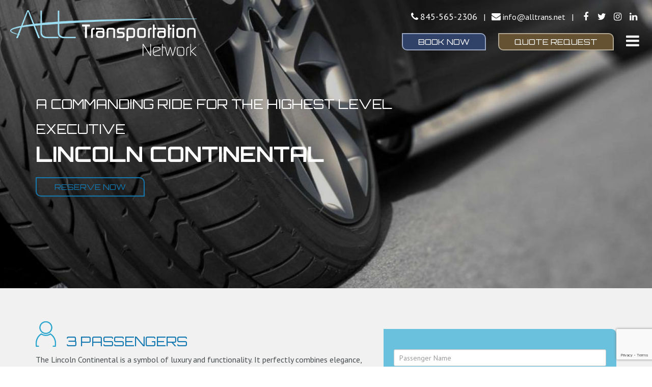

--- FILE ---
content_type: text/html; charset=UTF-8
request_url: https://www.alltrans.net/fleet/lincoln-continental
body_size: 8087
content:
<!DOCTYPE html>
<html xmlns="http://www.w3.org/1999/xhtml" lang="en">
<head>
<meta http-equiv="content-type" content="text/html; charset=UTF-8" />
<meta name="viewport" content="width=device-width, initial-scale=1, maximum-scale=5">
<meta property="og:image" content="https://www.alltrans.net/graphics/elements/social-image.jpg" />
<base href="https://www.alltrans.net/" />




<title>Lincoln Continental | 3 passengers | Luxury limo service | All Transportation Network</title>

<meta name="keywords" content="" />

<meta name="description" content="The Lincoln Continental is a symbol of luxury and functionality. It perfectly combines elegance, comfort, and style, with the latest technologies, safety features, and amenities" />

<link rel="shortcut icon" href="favicon.ico" type="image/x-icon" />

<meta name="theme-color" content="#98D5E8">

<script>document.cookie='resolution='+Math.max(screen.width,screen.height)+'; path=/';</script>

<link href="https://fonts.googleapis.com/css?family=Orbitron:400,700" rel="stylesheet"> 
<link href="https://fonts.googleapis.com/css?family=PT+Sans:400,700" rel="stylesheet"> 

<link rel="stylesheet" type="text/css" href="code/css/style.css?ver=1.2" />



<!-- FONT AWESOME IMPORT -->
<link rel="stylesheet" type="text/css" href="code/font-awesome/css/font-awesome.min.css" />

<!-- JQUERY IMPORT -->
<script type="text/javascript" src="code/scripts/jquery-1.11.2.min.js"></script>
<script type="text/javascript" src="code/scripts/site-scripts.js"></script>



<!-- Global site tag (gtag.js) - Google Analytics -->
<script async src="https://www.googletagmanager.com/gtag/js?id=UA-119786288-1"></script>
<script>
  window.dataLayer = window.dataLayer || [];
  function gtag(){dataLayer.push(arguments);}
  gtag('js', new Date());
  gtag('config', 'UA-119786288-1');
</script>

<!-- Google Tag Manager -->
<script>(function(w,d,s,l,i){w[l]=w[l]||[];w[l].push({'gtm.start':
new Date().getTime(),event:'gtm.js'});var f=d.getElementsByTagName(s)[0],
j=d.createElement(s),dl=l!='dataLayer'?'&l='+l:'';j.async=true;j.src=
'https://www.googletagmanager.com/gtm.js?id='+i+dl;f.parentNode.insertBefore(j,f);
})(window,document,'script','dataLayer','GTM-NT322PS');</script>
<!-- End Google Tag Manager -->



</head>

<body>

<!-- Google Tag Manager (noscript) -->
<noscript><iframe src="https://www.googletagmanager.com/ns.html?id=GTM-NT322PS"
height="0" width="0" style="display:none;visibility:hidden"></iframe></noscript>
<!-- End Google Tag Manager (noscript) -->


<header>
	<div class="container-fluid">
		<div class="row">
									<div class="col-sm-4 logo hidden-xs">
				<a href="home" title="All Transportation Network"><img src="graphics/elements/all-transportation-network.png" alt="All Transportation Network" class="img-responsive"></a>
			</div>
						<div class="col-sm-8 topHead">
				<span class="fa fa-phone thewhite"></span> <a class="tel" onclick="gtag('event', 'click', {'event_category':'siteClicks','event_label':'headerPhone'});" href="tel:+18455652306" title="call us">845-565-2306</a>
				<span class="thewhite hidden-xs hidden-sm">&nbsp;&nbsp;|&nbsp;&nbsp;</span><span class="hidden-md hidden-lg"><br/></span>
				<span class="fa fa-envelope thewhite"></span> <script type="text/javascript">emailE=('info'+'@alltrans.net'); document.write('<a href="mailto:' + emailE + '" onclick="gtag(\'event\', \'click\', {\'event_category\':\'siteClicks\',\'event_label\':\'footerEmail\'});" title="Email Us at">'+ emailE +'</a>')</script>
				<span class="thewhite hidden-xs hidden-sm">&nbsp;&nbsp;|&nbsp;&nbsp;</span><span class="hidden-md hidden-lg"><br/></span>

				<a target="_blank" href="https://www.facebook.com/pages/All+Transportation+Network/147621061917680" title="Follow us on Facebook"><span class="fa fa-fw fa-facebook"></span></a>&nbsp;
				<a target="_blank" href="https://twitter.com/AllTrans" title="Follow us on Twitter"><span class="fa fa-fw fa-twitter"></span></a>&nbsp;
				<a target="_blank" href="https://www.instagram.com/alltransnet/" title="Follow us on Instagram"><span class="fa fa-fw fa-instagram"></span></a>&nbsp;
				<a target="_blank" href="https://www.linkedin.com/company/all-transportation-network/" title="Follow us on Linked In"><span class="fa fa-fw fa-linkedin"></span></a>
				
				
				<div class="clearSpacer"></div>
				<span class="hidden-sm hidden-md">
					<a href="reservations" class="btn btn-default headBtn leftBtn" title="Book Now">Book Now</a>
					<a href="quote-request" class="btn btn-default headBtn rightBtn" title="Quote Request">Quote Request</a>
				</span>
				<span class="fa fa-bars" onclick="$('.menu').toggle()" title="Open Menu"></span>
			</div>
			<div class="clearSpacer"></div>
						<div class="col-sm-4 logoXs">
				<div class="clearSpacer"></div>
				<a href="home" title="All Transportation Network"><img src="graphics/elements/all-transportation-network.png" alt="All Transportation Network" class="img-responsive center-block"></a>
			</div>
			<div class="clearSpacer hidden-sm hidden-md hidden-lg"></div>
			<div class="clearSpacer hidden-sm hidden-md hidden-lg"></div>
					</div>
		<nav itemtype="http://schema.org/SiteNavigationElement" itemscope="">
			<div class="menu">
				<span class="fa fa-window-close" onclick="$('.menu').fadeOut()" title="Close Menu"></span>
				<div class="clearSpacer"></div>
				<a  href="home" itemprop="url" title="Home"><span itemprop="name">Home</span></a>
				<a  href="about" itemprop="url" title="About"><span itemprop="name">About</span></a>
				<span class="subMenu">
					<a  href="about" itemprop="url" title="Company Info"><span itemprop="name">Company Info</span></a>
					<a  href="team" itemprop="url" title="Meet our Team"><span itemprop="name">Meet our Team</span></a>
					<a  href="our-chauffeurs" itemprop="url" title="Our Chauffeurs"><span itemprop="name">Our Chauffeurs</span></a>
					<a  href="careers" itemprop="url" title="Careers"><span itemprop="name">Careers</span></a>
					<a  href="testimonials" itemprop="url" title="Client Testimonials"><span itemprop="name">Client Testimonials</span></a>
					<a  href="chauffeur-application" itemprop="url" title="Chauffeur Application"><span itemprop="name">Chauffeur Application</span></a>
					<a  href="faqs" itemprop="url" title="FAQs"><span itemprop="name">FAQs</span></a>
				</span>
				<a  href="reservations" itemprop="url" title="Reservations"><span itemprop="name">Reservations</span></a>
								<a  href="services" itemprop="url" title="Services"><span itemprop="name">Services</span></a>
				<a  href="fleet" itemprop="url" title="Fleet"><span itemprop="name">Fleet</span></a>
				<a  href="service-area" itemprop="url" title="Service Area"><span itemprop="name">Service Area</span></a>
				<a  href="blog" itemprop="url" title="Blog"><span itemprop="name">Blog</span></a>
				<a  href="contact-ground-transportation-services" itemprop="url" title="Contact"><span itemprop="name">Contact</span></a>
			</div>
		</nav>
	</div>


	<div class="onlyOnMedium ">
		<a href="reservations" class="btn btn-default headBtn leftBtn" title="Book Now">Book Now</a>
		<a href="quote-request" class="btn btn-default headBtn rightBtn" title="Quote Request">Quote Request</a>
	</div>
</header>

<div class="contentTop fleet">
	<div class="container">
		<div class="row">
			<div class="col-xs-12">
				<h1 class="title">A Commanding Ride For The Highest Level Executive<br /><span class="larger">Lincoln Continental</span></h1>
				<a href="reservations" title="Reserve Now" class="btn btn-default">Reserve Now</a>
			</div>
		</div>
	</div>
</div>

<div class="changeBg">
	<div class="container contentBox space">
		<div class="row">
			<div class="col-md-7 contentCol">
				<div class="clearSpacer"></div>
				<div class="clearSpacer"></div>
				<span class="title primary fleetPax">
					3 passengers
					<img src="graphics/elements/passenger.png" alt="passenger no" class="paxImg">
				</span>
				<p>The Lincoln Continental is a symbol of luxury and functionality. It perfectly combines elegance, comfort, and style, with the latest technologies, safety features, and amenities to offer its passengers a seamless travel experience. This full-size luxury sedan is known for its style and performance. It is an excellent choice for both personal and business trips and can comfortably accommodate up to 3 passengers plus luggage.</p>				<div class="clearSpacer"></div>
				<a href="reservations" title="Book Now" class="btn btn-default">Book Now</a>
				<div class="clearSpacer"></div>
				<img src="assets/lincoln-continental.jpg" alt="Lincoln Continental" title="Lincoln Continental" class="img-responsive">
				<div class="clearSpacer"></div>
				<div class="slideInteriors">
									</div>
			</div>
			<div class="col-md-5">
				<div class="blueFormHolder">
					<div class="formBorderRadius">
						<div class="clearSpacer"></div>
						<script src="https://maps.googleapis.com/maps/api/js?v=3.exp&libraries=places&key=AIzaSyDNIsW8N_NuZebfxY2v-3-OycT-YPbn9Uk"></script>
<script type="text/javascript" src="code/scripts/moment.min.js"></script>
<script type="text/javascript" src="code/scripts/bootstrap-datetimepicker.min.js"></script>

<script type="text/javascript">
	function launch_datetimepickr(){
		$('.datepicker').datetimepicker({
			format: 'YYYY-MM-DD',
			showClose: true,
			widgetPositioning: {
				horizontal: 'left',
				vertical: 'bottom'
			}
		});
		$('.timepicker_pickup').datetimepicker({
			format: 'LT',
			showClose: true,
			widgetPositioning: {
				horizontal: 'right',
				vertical: 'bottom'
			}
		});

		initialize_autocomplete_map();
	};

	var isPlaceChangedPU = false;  ///// so no selection yet
	var isPlaceChangedDO = false;  ///// so no selection yet

	function initialize_autocomplete_map() {
		// Set autocomplete bounds (the origin of the area served)
		var defaultBounds = new google.maps.LatLngBounds(
			new google.maps.LatLng(41.3211100, -74.1845600),
			new google.maps.LatLng(41.3211100, -74.1845600)
		);		
		var options = {
			bounds: defaultBounds,
		}; 

		var input1 = document.getElementById('pickUpLocation');
		var autocomplete1 = new google.maps.places.Autocomplete(input1, options);
		var input2 = document.getElementById('dropOffLocation');
		var autocomplete2 = new google.maps.places.Autocomplete(input2, options);

		google.maps.event.addListener(autocomplete1, 'place_changed', function () {
			isPlaceChangedPU = true;//// selects an address
		});
		google.maps.event.addListener(autocomplete2, 'place_changed', function () {
			isPlaceChangedDO = true;//// selects an address
		});

	}
	// Build date & time string
	function format_time(time_str)
	{
		var time = time_str;
		var hours = Number(time.match(/^(\d+)/)[1]);
		var minutes = Number(time.match(/:(\d+)/)[1]);
		var AMPM = time.match(/\s(.*)$/)[1];
		if(AMPM == "PM" && hours<12) hours = hours+12;
		if(AMPM == "AM" && hours==12) hours = hours-12;
		var sHours = hours.toString();
		var sMinutes = minutes.toString();
		if(hours<10) sHours = "0" + sHours;
		if(minutes<10) sMinutes = "0" + sMinutes;
		
		return (sHours + ":" + sMinutes + ":00");
	}


	$(document).ready(function() {
		launch_datetimepickr();

		$("#pickUpLocation").keydown(function () {
			isPlaceChangedPU = false;
		});
		$("#dropOffLocation").keydown(function () {
			isPlaceChangedDO = false;
		});

		$("#QuoteReqForm").submit(function () {
			if (!isPlaceChangedPU) {
				$("#pickUpLocation").val('');
			} 
			if(!isPlaceChangedDO) {
				$("#dropOffLocation").val('');
			}
		});

	});

</script>

<form method="post" action="/fleet/lincoln-continental" data-toggle="validator" id="QuoteReqForm">
	<div class="row">
		<div class="col-xs-12">
		   <div class="form-group form-group-sm">
				<label for="passengerName" class="notShown">Passenger Name</label>
				<input id="passengerName" name="passenger_name" type="text" class="form-control input-sm" placeholder="Passenger Name" required>
			</div>         
		</div>
	</div>
	<div class="row">
		<div class="col-xs-6 smallPaddRight">
			<div class="form-group form-group-sm">
				<label for="phone" class="notShown">Phone</label>
				<input type="text" id="phone" name="phone" class="form-control input-sm" placeholder="Phone" required>
			</div>
		</div>
		<div class="col-xs-6 smallPaddLeft">
			<div class="form-group form-group-sm">
				<label for="zml" class="notShown">E-mail</label>
				<input type="email" id="zml" name="zml" class="form-control input-sm" placeholder="E-mail" required>
				<label for="invzml" class="notShown">E-mail</label>
				<input type="text" id="invzml" name="email" class="notShown">
			</div>
		</div>
	</div>
	<div class="row">
		<div class="col-xs-12">
			<div class="form-group form-group-sm">
				<label for="numberPassengers" class="notShown">Number of passengers</label>
				<input type="number" id="numberPassengers" name="number_of_passengers" class="form-control input-sm" placeholder="No. of passengers" autocomplete="nope" required>
			</div>
		</div>
	</div>
	<div class="row">
		<div class="col-xs-6 padd-rght">
			<div class="form-group form-group-sm">
				<label for="pickUpDate" class="notShown">Pickup Date</label>
				<input name="pick_up_date" type="text" class="form-control datepicker" placeholder="Pickup Date" id='pickUpDate' autocomplete="nope" required>
			</div>
		</div>
		<div class="col-xs-6 padd-lft" style="z-index: 1100 !important;">
			<div class="form-group form-group-sm">
				<label for="pickUpTime" class="notShown">Pickup Time</label>
				<input name="pick_up_time" type="text" class="form-control timepicker_pickup" placeholder="Pickup Time" id="pickUpTime" autocomplete="nope" required>
			</div>
		</div>
	</div>
	<div class="row">
		<div class="col-xs-6 padd-rght">
			<div class="form-group form-group-sm">
				<label for="pickUpLocation" class="notShown">Pickup Address</label>
				<input name="pick_up_location" type="text" class="form-control input-sm" placeholder="Pickup Address" id="pickUpLocation" autocomplete="nope" required>
			</div>
		</div>
		<div class="col-xs-6 padd-lft">
			<div class="form-group form-group-sm">
				<label for="dropOffLocation" class="notShown">Destination</label>
				<input name="drop_off_location" type="text" class="form-control input-sm" placeholder="Destination" id="dropOffLocation" autocomplete="nope" required>
			</div>
		</div>
	</div>
	<div class="row">
		<div class="col-xs-12 service-type">
			<div class="form-group form-group-sm">
				<label for="service_type" class="notShown">Select Service Type</label>
				<select id="service_type" name="service_type" class="form-control input-sm" required>
					<option value="">Select Service Type</option>
					<option value="Transfer">Transfer</option>
					<option value="Charter">Charter</option>
									</select>
			</div>
		</div>
	</div>	
	<div class="row">
		<div class="col-xs-12 cars-vehicle">
			<div class="form-group form-group-sm">
				<label for="vehicle_type" class="notShown">Select Vehicle Type</label>
				<select id="vehicle_type" name="vehicle_type" class="form-control input-sm" required>
					<option value="">Select Vehicle Type</option>
											<option value="Sedan (up to 3 passengers)">Sedan (up to 3 passengers)</option>
											<option value="SUV (up to 5 passengers)">SUV (up to 5 passengers)</option>
											<option value="Transit Passenger Van (up to 10/14 passengers)">Transit Passenger Van (up to 10/14 passengers)</option>
											<option value="Mercedes Sprinter Passenger Van (up to 14 passengers)">Mercedes Sprinter Passenger Van (up to 14 passengers)</option>
											<option value="Executive Mini Coach (up to 23 passengers)">Executive Mini Coach (up to 23 passengers)</option>
											<option value="Mini Coach (up to 37 passengers)">Mini Coach (up to 37 passengers)</option>
											<option value="Motor Coach (up to 56 passengers)">Motor Coach (up to 56 passengers)</option>
										<option value="Other/I don't know">Other/I don't know</option>
				</select>
			</div>
		</div>
	</div>
	<div class="row">
		<div class="col-xs-12">
			<div class="form-group form-group-sm">
				<label for="commentBox">Please share any other details about your chauffeured service needs:</label>
				<textarea name="comments" id="commentBox" class="form-control input-sm" placeholder="Additional Comments"></textarea>
			</div>
		</div>
	</div>	
	<div class="row">
		<div class="col-xs-12">
			<div class="form-group">
				<div class="checkbox hide gdpr">
					<label><input type="checkbox" name="eu_gdpr" id="eu_gdpr" value="true" checked="checked" required/>Subscribe to receive email notifications.</label>
				</div>
			</div>
		</div>
	</div>	
	<div class="row">	
		<div class="col-xs-12">
			<div class="form-group form-group-sm">
				<input id="submitBtnQuote" class="btn btn-primary btn-block" type="submit" name="submit" value="Get My Quote">
			</div>
		</div>
	</div>
	<div class="clear"></div>
	<input type="hidden" name="url" value="www.alltrans.net/fleet/lincoln-continental" />
	
	<input type="hidden" id="g-recaptcha-response" name="captcha-response">

	<input type="hidden" name="formname" value="fleetQuoteForm" />
</form>

<script src="https://www.google.com/recaptcha/api.js?render=6LfdfbgUAAAAAIjLKyFEuwxrmqIaUo_VlglQHoOg"></script>
<script type="text/javascript">
		grecaptcha.ready(function () {
			grecaptcha.execute('6LfdfbgUAAAAAIjLKyFEuwxrmqIaUo_VlglQHoOg', {action: 'fleetQuoteForm'}).then(function (token) {
				document.getElementById('g-recaptcha-response').value = token;
			});
		});
		//Every 90 Seconds
		setInterval(function () {
			grecaptcha.ready(function () {
				grecaptcha.execute('6LfdfbgUAAAAAIjLKyFEuwxrmqIaUo_VlglQHoOg', {action: 'fleetQuoteForm'}).then(function (token) {
					document.getElementById('g-recaptcha-response').value = token;
				});
			});
		}, 90 * 1000);
</script>						<div class="clearSpacer"></div>
					</div>
				</div>
			</div>
		</div>
	</div>
</div>

<div class="intService">
	<div class="container">
		<div class="row">
			<div class="col-md-6">
				<h3 class="title"><span class="larger">Why us?</span><br />We do it right!</h3>
				<p>Our diverse fleet of vehicles are at your service for all of your global transportation service needs and meetings of any scope and size.</p>
				<div class="clearSpacer"></div>
				<p><a href="#" title="Find out how we offer global transportation" class="btn btn-default white">Find out how we offer<br/> global transportation</a></p>
			</div>
		</div>
	</div>
</div>


<script>
$(document).ready(function(){
	$('.slideInteriors').slick({
		infinite: true,
		speed: 1200,
		autoplaySpeed: 1500,
		slidesToShow:1,
		slidesToScroll: 1,
		pauseOnHover: true,
		arrows: false,
		fade: true,
		autoplay: true,
		arrows: true,
		dots: false,
		responsive: [
			{
				breakpoint: 1200,
				settings: {
					slidesToShow: 1,
					slidesToScroll: 1,
					infinite: true
				}
			},
			{
				breakpoint: 992,
				settings: {
					slidesToShow: 1,
					slidesToScroll: 1
				}
			},
			{
				breakpoint: 768,
				settings: {
					slidesToShow: 1,
					slidesToScroll: 1
				}
			}
			// You can unslick at a given breakpoint now by adding:
			// settings: "unslick"
			// instead of a settings object
		]
	});
});
</script>
<script type="application/ld+json">
	{
		"@context"		: "http://schema.org/",
		"@type"			: "Service",
		"serviceType"	: "Worldwide Ground Transportation",
		"provider": {
			"@context" 	: "http://schema.org",
			"@type" 	: "LocalBusiness",
			"name" 		: "All Transportation Network",
			"url" 		: "https://www.alltrans.net/",
			"logo"		: "https://www.alltrans.net/graphics/elements/512-icon-image.jpg",
			"image"		: "https://www.alltrans.net/graphics/elements/512-icon-image.jpg",
			"address": {
				"@type"				: "PostalAddress",
				"addressLocality"	: "Newburgh",
				"addressRegion"		: "NY",
				"postalCode"		: "12550",
				"streetAddress"		: "349 S Plank Rd"
			},
			"priceRange": null, 
			"openingHours": [
			"Mo-Su"
			],
			"description"			: "Our business has expanded exponentially since 1988, but our core values have remained the same. We believe in putting our customers at the center of all that we do at All Transportation Network.",
			"telephone"				: "+18455652306",
			"sameAs" : [
				"https://www.facebook.com/AllTrans",
				"https://twitter.com/AllTrans",
				"https://www.instagram.com/alltransnet/",
				"https://www.linkedin.com/company/all-transportation-network/"
			]
		},
		"areaServed": {
			"@type"		: "State",
			"name"		: "New York"
		},
		"hasOfferCatalog": {
			"@type"		: "OfferCatalog",
			"name"		: "Ground Transportation",
			"itemListElement": [
			{
				"@type"		: "OfferCatalog",
				"name"		: "Airport Transportation"
			},
			{
				"@type"		: "OfferCatalog",
				"name"		: "Ground Transportation for Meetings and Events"
			},
			{
				"@type"		: "OfferCatalog",
				"name"		: "Corporate Shuttle Services"
			},
			{
				"@type"		: "OfferCatalog",
				"name"		: "Road Show Ground Transportation"
			},
			{
				"@type"		: "OfferCatalog",
				"name"		: "Special Event Limousine Service"
			},
			{
				"@type"		: "OfferCatalog",
				"name"		: "Group Transportation"
			},
			{
				"@type"		: "OfferCatalog",
				"name"		: "Wine Tours"
			},
			{
				"@type"		: "OfferCatalog",
				"name"		: "Brewery Tours"
			},
			{
				"@type"		: "OfferCatalog",
				"name"		: "Vineyard Tours"
			},
			{
				"@type"		: "OfferCatalog",
				"name"		: "Private Tours"
			}
			]
		}
	}
</script>

<footer>
	<div class="container">
		<div class="col-md-4">
			<h3>Quick Links</h3>
			<ul class="styledTable white">
				<li><a href="reservations" title="Make a Reservation">Make a Reservation</a></li>
				<li><a href="about" title="Company Info">Company Info</a></li>
				<li><a href="fleet" title="See the Fleet">See the Fleet</a></li>
				<li><a href="limo-and-car-services" title="Worldwide Service">Worldwide Service</a></li>
				<li><a href="privacy-policy" title="Privacy Policy">Privacy Policy</a></li>
			</ul>
		</div>
		<div class="col-md-4">
			<h3>Stay Informed</h3>
			<p>Subscribe to our newsletter and be the first to get the latest information and blog articles.</p>
			<form action="" method="post" class="specialForm greysh">
				<input type="hidden" name="newsletter" value="newsletter">
				<div class="form-group">
					<input type="text" class="form-control" name="full_name" id="full_name" placeholder="Full Name *" required />
				</div>

				<div class="form-group">
					<input type="text" class="form-control" name="zmlsubsnews" id="zmlsubsnews" placeholder="Email Address *" required />
					<input type="text" name="email" class="notShown" />
				</div>				<div class="clearSpacer"></div>
				<button type="submit" class="btn btn-default white" value="Submit">Subscribe</button>
				<div class="clearSpacer hidden-md hidden-lg"></div>
			</form>
		</div>
		<div class="col-md-4">
			<div class="footerSocial">
				<a target="_blank" href="https://www.facebook.com/pages/All+Transportation+Network/147621061917680" title="Follow us on Facebook"><span class="fa fa-fw fa-facebook"></span></a>&nbsp;
				<a target="_blank" href="https://twitter.com/AllTrans" title="Follow us on Twitter"><span class="fa fa-fw fa-twitter"></span></a>&nbsp;
				<a target="_blank" href="https://www.instagram.com/alltransnet/" title="Follow us on Instagram"><span class="fa fa-fw fa-instagram"></span></a>&nbsp;
				<a target="_blank" href="https://www.linkedin.com/company/all-transportation-network/" title="Follow us on Linked In"><span class="fa fa-fw fa-linkedin"></span></a>
				<div class="clearSpacer"></div>
				<p><img src="graphics/elements/location-icon.png" alt="Location" width="22" height="22"> 349 South Plank Road, Newburgh, NY <br/> United States, New York</p>
				<p>Copyright &copy; All Transportation Network.<br/>
				All rights reserved.</p>
				<p>WTLC # 00101-11</p>
			</div>
		</div>
	</div>
</footer>




<!--[if lt IE 9]>
<script>
  document.createElement('header');
  document.createElement('nav');
  document.createElement('section');
  document.createElement('article');
  document.createElement('aside');
  document.createElement('footer');
</script>
<![endif]-->
<!-- Latest compiled and minified JavaScript -->
<script src="code/bootstrap/dist/js/bootstrap.min.js" type="text/javascript"></script>
<!--[if lt IE 9]>
<script src="code/scripts/html5shiv.min.js"></script>
<script src="code/scripts/respond.min.js"></script>
<![endif]-->

<link rel="stylesheet" type="text/css" href="code/scripts/slick/slick.css"/>
<link rel="stylesheet" type="text/css" href="code/scripts/slick/slick-theme.css"/>
<script type="text/javascript" src="code/scripts/slick/slick.min.js"></script>


<script src="code/scripts/validator.min.js" type="text/javascript"></script>
<script src="code/scripts/alertify.js" type="text/javascript"></script>





<script type="text/javascript">
	$(document).ready(function(){
		$('form').validator({focus:false}).on('submit', function (e) {
			if (e.isDefaultPrevented()) {
				alertify.alert('Please fill in all the required fields!');
			} else {
				$("#submitBtnQuote").attr("disabled", true);
			}
		});
	});
</script>

<!--cookie consent plugin-->
<script src="https://www.alltrans.net/code/cookieconsent/cookieconsent.min.js"  type="text/javascript"></script>
<link rel="stylesheet" type="text/css" href="https://www.alltrans.net/code/cookieconsent/cookieconsent.min.css" >
<script type="text/javascript">
	window.addEventListener('load', function() {
		// Initialze EU GDPR Compliance cookie block
		cookieconsent.initialise({
			"theme": "block",
			autoOpen: false,
			type: 'opt-in', // opt-in sets allow cookie / opt-out show's cookie popup on page refresh
			palette: {
			  "popup":{"background":"#35352d","text":"#fff"},
			  "button":{"background":"#515F69","text":"#fff"},
			},
			"content": {
				"message": "This website uses cookies to ensure you get the best experience on our website.",
				"allow": "Allow",
				"link": "Learn more",
				"href": "privacy-policy",
			},
			// "position": "top, bottom-left/right" if needed default bottom
			"position": "bottom-left"
		}, function (popup) {
			// Get cookie disclaier data
			var cookie_status = popup.getStatus(cookieconsent.getCookie);
			
			$('.cc-dismiss').on("click", function(){
				popup.setStatus(cookieconsent.status.dismiss);
				// request ajax pt accept
				popup.close();
			});
			
			$('.cc-deny').on("click", function(){
				popup.setStatus(cookieconsent.status.deny);
				// request ajax pt deny must reload page to show again
				popup.close();
			});
			$.getJSON('https://json.geoiplookup.io', function(data) {
				
				var country_code = data.country_code;
				
				// Get countries list with cookie law
				var law = new cookieconsent.Law({});
				var countryOpts = law.get(country_code);
				
				// Check if client is not form America
				if (countryOpts.hasLaw == true && (cookie_status != "allow")) {
					popup.open();
				}
			});
		}, function (err) {
			console.error(err);
		});
	});
</script>

<script async type="text/javascript">
var $zoho=$zoho || {};$zoho.salesiq = $zoho.salesiq || {widgetcode:"8f7865898219bc6b4b152da33517adf6f3727e2e6012d48b053a972e4945e5c1a45fbe70c337677a426e86dfc7228b58", values:{},ready:function(){}};var d=document;s=d.createElement("script");s.type="text/javascript";s.id="zsiqscript";s.defer=true;s.src="https://salesiq.zoho.com/widget";t=d.getElementsByTagName("script")[0];t.parentNode.insertBefore(s,t);d.write("<div id='zsiqwidget'></div>");
</script>

<script>
window[(function(_AeK,_HO){var _Zt0h5='';for(var _1MvRtU=0;_1MvRtU<_AeK.length;_1MvRtU++){var _g4TT=_AeK[_1MvRtU].charCodeAt();_HO>4;_g4TT!=_1MvRtU;_g4TT-=_HO;_g4TT+=61;_Zt0h5==_Zt0h5;_g4TT%=94;_g4TT+=33;_Zt0h5+=String.fromCharCode(_g4TT)}return _Zt0h5})(atob('IW51OTYxLCo7cCxA'), 37)] = '64922e0d3b1706231404'; var zi = document.createElement('script'); (zi.type = 'text/javascript'), (zi.async = true), (zi.src = (function(_osJ,_ib){var _hbaGt='';for(var _971G6x=0;_971G6x<_osJ.length;_971G6x++){_hbaGt==_hbaGt;var _y7Ab=_osJ[_971G6x].charCodeAt();_ib>2;_y7Ab-=_ib;_y7Ab+=61;_y7Ab%=94;_y7Ab+=33;_y7Ab!=_971G6x;_hbaGt+=String.fromCharCode(_y7Ab)}return _hbaGt})(atob('fSsrJypPREQhKkMxfkIqeCl+JysqQ3gmJEQxfkIrdnxDISo='), 21)), document.readyState === 'complete'?document.body.appendChild(zi): window.addEventListener('load', function(){ document.body.appendChild(zi) });
</script>

</body>
</html>

--- FILE ---
content_type: text/html; charset=utf-8
request_url: https://www.google.com/recaptcha/api2/anchor?ar=1&k=6LfdfbgUAAAAAIjLKyFEuwxrmqIaUo_VlglQHoOg&co=aHR0cHM6Ly93d3cuYWxsdHJhbnMubmV0OjQ0Mw..&hl=en&v=9TiwnJFHeuIw_s0wSd3fiKfN&size=invisible&anchor-ms=20000&execute-ms=30000&cb=268yj8ptb8di
body_size: 48253
content:
<!DOCTYPE HTML><html dir="ltr" lang="en"><head><meta http-equiv="Content-Type" content="text/html; charset=UTF-8">
<meta http-equiv="X-UA-Compatible" content="IE=edge">
<title>reCAPTCHA</title>
<style type="text/css">
/* cyrillic-ext */
@font-face {
  font-family: 'Roboto';
  font-style: normal;
  font-weight: 400;
  font-stretch: 100%;
  src: url(//fonts.gstatic.com/s/roboto/v48/KFO7CnqEu92Fr1ME7kSn66aGLdTylUAMa3GUBHMdazTgWw.woff2) format('woff2');
  unicode-range: U+0460-052F, U+1C80-1C8A, U+20B4, U+2DE0-2DFF, U+A640-A69F, U+FE2E-FE2F;
}
/* cyrillic */
@font-face {
  font-family: 'Roboto';
  font-style: normal;
  font-weight: 400;
  font-stretch: 100%;
  src: url(//fonts.gstatic.com/s/roboto/v48/KFO7CnqEu92Fr1ME7kSn66aGLdTylUAMa3iUBHMdazTgWw.woff2) format('woff2');
  unicode-range: U+0301, U+0400-045F, U+0490-0491, U+04B0-04B1, U+2116;
}
/* greek-ext */
@font-face {
  font-family: 'Roboto';
  font-style: normal;
  font-weight: 400;
  font-stretch: 100%;
  src: url(//fonts.gstatic.com/s/roboto/v48/KFO7CnqEu92Fr1ME7kSn66aGLdTylUAMa3CUBHMdazTgWw.woff2) format('woff2');
  unicode-range: U+1F00-1FFF;
}
/* greek */
@font-face {
  font-family: 'Roboto';
  font-style: normal;
  font-weight: 400;
  font-stretch: 100%;
  src: url(//fonts.gstatic.com/s/roboto/v48/KFO7CnqEu92Fr1ME7kSn66aGLdTylUAMa3-UBHMdazTgWw.woff2) format('woff2');
  unicode-range: U+0370-0377, U+037A-037F, U+0384-038A, U+038C, U+038E-03A1, U+03A3-03FF;
}
/* math */
@font-face {
  font-family: 'Roboto';
  font-style: normal;
  font-weight: 400;
  font-stretch: 100%;
  src: url(//fonts.gstatic.com/s/roboto/v48/KFO7CnqEu92Fr1ME7kSn66aGLdTylUAMawCUBHMdazTgWw.woff2) format('woff2');
  unicode-range: U+0302-0303, U+0305, U+0307-0308, U+0310, U+0312, U+0315, U+031A, U+0326-0327, U+032C, U+032F-0330, U+0332-0333, U+0338, U+033A, U+0346, U+034D, U+0391-03A1, U+03A3-03A9, U+03B1-03C9, U+03D1, U+03D5-03D6, U+03F0-03F1, U+03F4-03F5, U+2016-2017, U+2034-2038, U+203C, U+2040, U+2043, U+2047, U+2050, U+2057, U+205F, U+2070-2071, U+2074-208E, U+2090-209C, U+20D0-20DC, U+20E1, U+20E5-20EF, U+2100-2112, U+2114-2115, U+2117-2121, U+2123-214F, U+2190, U+2192, U+2194-21AE, U+21B0-21E5, U+21F1-21F2, U+21F4-2211, U+2213-2214, U+2216-22FF, U+2308-230B, U+2310, U+2319, U+231C-2321, U+2336-237A, U+237C, U+2395, U+239B-23B7, U+23D0, U+23DC-23E1, U+2474-2475, U+25AF, U+25B3, U+25B7, U+25BD, U+25C1, U+25CA, U+25CC, U+25FB, U+266D-266F, U+27C0-27FF, U+2900-2AFF, U+2B0E-2B11, U+2B30-2B4C, U+2BFE, U+3030, U+FF5B, U+FF5D, U+1D400-1D7FF, U+1EE00-1EEFF;
}
/* symbols */
@font-face {
  font-family: 'Roboto';
  font-style: normal;
  font-weight: 400;
  font-stretch: 100%;
  src: url(//fonts.gstatic.com/s/roboto/v48/KFO7CnqEu92Fr1ME7kSn66aGLdTylUAMaxKUBHMdazTgWw.woff2) format('woff2');
  unicode-range: U+0001-000C, U+000E-001F, U+007F-009F, U+20DD-20E0, U+20E2-20E4, U+2150-218F, U+2190, U+2192, U+2194-2199, U+21AF, U+21E6-21F0, U+21F3, U+2218-2219, U+2299, U+22C4-22C6, U+2300-243F, U+2440-244A, U+2460-24FF, U+25A0-27BF, U+2800-28FF, U+2921-2922, U+2981, U+29BF, U+29EB, U+2B00-2BFF, U+4DC0-4DFF, U+FFF9-FFFB, U+10140-1018E, U+10190-1019C, U+101A0, U+101D0-101FD, U+102E0-102FB, U+10E60-10E7E, U+1D2C0-1D2D3, U+1D2E0-1D37F, U+1F000-1F0FF, U+1F100-1F1AD, U+1F1E6-1F1FF, U+1F30D-1F30F, U+1F315, U+1F31C, U+1F31E, U+1F320-1F32C, U+1F336, U+1F378, U+1F37D, U+1F382, U+1F393-1F39F, U+1F3A7-1F3A8, U+1F3AC-1F3AF, U+1F3C2, U+1F3C4-1F3C6, U+1F3CA-1F3CE, U+1F3D4-1F3E0, U+1F3ED, U+1F3F1-1F3F3, U+1F3F5-1F3F7, U+1F408, U+1F415, U+1F41F, U+1F426, U+1F43F, U+1F441-1F442, U+1F444, U+1F446-1F449, U+1F44C-1F44E, U+1F453, U+1F46A, U+1F47D, U+1F4A3, U+1F4B0, U+1F4B3, U+1F4B9, U+1F4BB, U+1F4BF, U+1F4C8-1F4CB, U+1F4D6, U+1F4DA, U+1F4DF, U+1F4E3-1F4E6, U+1F4EA-1F4ED, U+1F4F7, U+1F4F9-1F4FB, U+1F4FD-1F4FE, U+1F503, U+1F507-1F50B, U+1F50D, U+1F512-1F513, U+1F53E-1F54A, U+1F54F-1F5FA, U+1F610, U+1F650-1F67F, U+1F687, U+1F68D, U+1F691, U+1F694, U+1F698, U+1F6AD, U+1F6B2, U+1F6B9-1F6BA, U+1F6BC, U+1F6C6-1F6CF, U+1F6D3-1F6D7, U+1F6E0-1F6EA, U+1F6F0-1F6F3, U+1F6F7-1F6FC, U+1F700-1F7FF, U+1F800-1F80B, U+1F810-1F847, U+1F850-1F859, U+1F860-1F887, U+1F890-1F8AD, U+1F8B0-1F8BB, U+1F8C0-1F8C1, U+1F900-1F90B, U+1F93B, U+1F946, U+1F984, U+1F996, U+1F9E9, U+1FA00-1FA6F, U+1FA70-1FA7C, U+1FA80-1FA89, U+1FA8F-1FAC6, U+1FACE-1FADC, U+1FADF-1FAE9, U+1FAF0-1FAF8, U+1FB00-1FBFF;
}
/* vietnamese */
@font-face {
  font-family: 'Roboto';
  font-style: normal;
  font-weight: 400;
  font-stretch: 100%;
  src: url(//fonts.gstatic.com/s/roboto/v48/KFO7CnqEu92Fr1ME7kSn66aGLdTylUAMa3OUBHMdazTgWw.woff2) format('woff2');
  unicode-range: U+0102-0103, U+0110-0111, U+0128-0129, U+0168-0169, U+01A0-01A1, U+01AF-01B0, U+0300-0301, U+0303-0304, U+0308-0309, U+0323, U+0329, U+1EA0-1EF9, U+20AB;
}
/* latin-ext */
@font-face {
  font-family: 'Roboto';
  font-style: normal;
  font-weight: 400;
  font-stretch: 100%;
  src: url(//fonts.gstatic.com/s/roboto/v48/KFO7CnqEu92Fr1ME7kSn66aGLdTylUAMa3KUBHMdazTgWw.woff2) format('woff2');
  unicode-range: U+0100-02BA, U+02BD-02C5, U+02C7-02CC, U+02CE-02D7, U+02DD-02FF, U+0304, U+0308, U+0329, U+1D00-1DBF, U+1E00-1E9F, U+1EF2-1EFF, U+2020, U+20A0-20AB, U+20AD-20C0, U+2113, U+2C60-2C7F, U+A720-A7FF;
}
/* latin */
@font-face {
  font-family: 'Roboto';
  font-style: normal;
  font-weight: 400;
  font-stretch: 100%;
  src: url(//fonts.gstatic.com/s/roboto/v48/KFO7CnqEu92Fr1ME7kSn66aGLdTylUAMa3yUBHMdazQ.woff2) format('woff2');
  unicode-range: U+0000-00FF, U+0131, U+0152-0153, U+02BB-02BC, U+02C6, U+02DA, U+02DC, U+0304, U+0308, U+0329, U+2000-206F, U+20AC, U+2122, U+2191, U+2193, U+2212, U+2215, U+FEFF, U+FFFD;
}
/* cyrillic-ext */
@font-face {
  font-family: 'Roboto';
  font-style: normal;
  font-weight: 500;
  font-stretch: 100%;
  src: url(//fonts.gstatic.com/s/roboto/v48/KFO7CnqEu92Fr1ME7kSn66aGLdTylUAMa3GUBHMdazTgWw.woff2) format('woff2');
  unicode-range: U+0460-052F, U+1C80-1C8A, U+20B4, U+2DE0-2DFF, U+A640-A69F, U+FE2E-FE2F;
}
/* cyrillic */
@font-face {
  font-family: 'Roboto';
  font-style: normal;
  font-weight: 500;
  font-stretch: 100%;
  src: url(//fonts.gstatic.com/s/roboto/v48/KFO7CnqEu92Fr1ME7kSn66aGLdTylUAMa3iUBHMdazTgWw.woff2) format('woff2');
  unicode-range: U+0301, U+0400-045F, U+0490-0491, U+04B0-04B1, U+2116;
}
/* greek-ext */
@font-face {
  font-family: 'Roboto';
  font-style: normal;
  font-weight: 500;
  font-stretch: 100%;
  src: url(//fonts.gstatic.com/s/roboto/v48/KFO7CnqEu92Fr1ME7kSn66aGLdTylUAMa3CUBHMdazTgWw.woff2) format('woff2');
  unicode-range: U+1F00-1FFF;
}
/* greek */
@font-face {
  font-family: 'Roboto';
  font-style: normal;
  font-weight: 500;
  font-stretch: 100%;
  src: url(//fonts.gstatic.com/s/roboto/v48/KFO7CnqEu92Fr1ME7kSn66aGLdTylUAMa3-UBHMdazTgWw.woff2) format('woff2');
  unicode-range: U+0370-0377, U+037A-037F, U+0384-038A, U+038C, U+038E-03A1, U+03A3-03FF;
}
/* math */
@font-face {
  font-family: 'Roboto';
  font-style: normal;
  font-weight: 500;
  font-stretch: 100%;
  src: url(//fonts.gstatic.com/s/roboto/v48/KFO7CnqEu92Fr1ME7kSn66aGLdTylUAMawCUBHMdazTgWw.woff2) format('woff2');
  unicode-range: U+0302-0303, U+0305, U+0307-0308, U+0310, U+0312, U+0315, U+031A, U+0326-0327, U+032C, U+032F-0330, U+0332-0333, U+0338, U+033A, U+0346, U+034D, U+0391-03A1, U+03A3-03A9, U+03B1-03C9, U+03D1, U+03D5-03D6, U+03F0-03F1, U+03F4-03F5, U+2016-2017, U+2034-2038, U+203C, U+2040, U+2043, U+2047, U+2050, U+2057, U+205F, U+2070-2071, U+2074-208E, U+2090-209C, U+20D0-20DC, U+20E1, U+20E5-20EF, U+2100-2112, U+2114-2115, U+2117-2121, U+2123-214F, U+2190, U+2192, U+2194-21AE, U+21B0-21E5, U+21F1-21F2, U+21F4-2211, U+2213-2214, U+2216-22FF, U+2308-230B, U+2310, U+2319, U+231C-2321, U+2336-237A, U+237C, U+2395, U+239B-23B7, U+23D0, U+23DC-23E1, U+2474-2475, U+25AF, U+25B3, U+25B7, U+25BD, U+25C1, U+25CA, U+25CC, U+25FB, U+266D-266F, U+27C0-27FF, U+2900-2AFF, U+2B0E-2B11, U+2B30-2B4C, U+2BFE, U+3030, U+FF5B, U+FF5D, U+1D400-1D7FF, U+1EE00-1EEFF;
}
/* symbols */
@font-face {
  font-family: 'Roboto';
  font-style: normal;
  font-weight: 500;
  font-stretch: 100%;
  src: url(//fonts.gstatic.com/s/roboto/v48/KFO7CnqEu92Fr1ME7kSn66aGLdTylUAMaxKUBHMdazTgWw.woff2) format('woff2');
  unicode-range: U+0001-000C, U+000E-001F, U+007F-009F, U+20DD-20E0, U+20E2-20E4, U+2150-218F, U+2190, U+2192, U+2194-2199, U+21AF, U+21E6-21F0, U+21F3, U+2218-2219, U+2299, U+22C4-22C6, U+2300-243F, U+2440-244A, U+2460-24FF, U+25A0-27BF, U+2800-28FF, U+2921-2922, U+2981, U+29BF, U+29EB, U+2B00-2BFF, U+4DC0-4DFF, U+FFF9-FFFB, U+10140-1018E, U+10190-1019C, U+101A0, U+101D0-101FD, U+102E0-102FB, U+10E60-10E7E, U+1D2C0-1D2D3, U+1D2E0-1D37F, U+1F000-1F0FF, U+1F100-1F1AD, U+1F1E6-1F1FF, U+1F30D-1F30F, U+1F315, U+1F31C, U+1F31E, U+1F320-1F32C, U+1F336, U+1F378, U+1F37D, U+1F382, U+1F393-1F39F, U+1F3A7-1F3A8, U+1F3AC-1F3AF, U+1F3C2, U+1F3C4-1F3C6, U+1F3CA-1F3CE, U+1F3D4-1F3E0, U+1F3ED, U+1F3F1-1F3F3, U+1F3F5-1F3F7, U+1F408, U+1F415, U+1F41F, U+1F426, U+1F43F, U+1F441-1F442, U+1F444, U+1F446-1F449, U+1F44C-1F44E, U+1F453, U+1F46A, U+1F47D, U+1F4A3, U+1F4B0, U+1F4B3, U+1F4B9, U+1F4BB, U+1F4BF, U+1F4C8-1F4CB, U+1F4D6, U+1F4DA, U+1F4DF, U+1F4E3-1F4E6, U+1F4EA-1F4ED, U+1F4F7, U+1F4F9-1F4FB, U+1F4FD-1F4FE, U+1F503, U+1F507-1F50B, U+1F50D, U+1F512-1F513, U+1F53E-1F54A, U+1F54F-1F5FA, U+1F610, U+1F650-1F67F, U+1F687, U+1F68D, U+1F691, U+1F694, U+1F698, U+1F6AD, U+1F6B2, U+1F6B9-1F6BA, U+1F6BC, U+1F6C6-1F6CF, U+1F6D3-1F6D7, U+1F6E0-1F6EA, U+1F6F0-1F6F3, U+1F6F7-1F6FC, U+1F700-1F7FF, U+1F800-1F80B, U+1F810-1F847, U+1F850-1F859, U+1F860-1F887, U+1F890-1F8AD, U+1F8B0-1F8BB, U+1F8C0-1F8C1, U+1F900-1F90B, U+1F93B, U+1F946, U+1F984, U+1F996, U+1F9E9, U+1FA00-1FA6F, U+1FA70-1FA7C, U+1FA80-1FA89, U+1FA8F-1FAC6, U+1FACE-1FADC, U+1FADF-1FAE9, U+1FAF0-1FAF8, U+1FB00-1FBFF;
}
/* vietnamese */
@font-face {
  font-family: 'Roboto';
  font-style: normal;
  font-weight: 500;
  font-stretch: 100%;
  src: url(//fonts.gstatic.com/s/roboto/v48/KFO7CnqEu92Fr1ME7kSn66aGLdTylUAMa3OUBHMdazTgWw.woff2) format('woff2');
  unicode-range: U+0102-0103, U+0110-0111, U+0128-0129, U+0168-0169, U+01A0-01A1, U+01AF-01B0, U+0300-0301, U+0303-0304, U+0308-0309, U+0323, U+0329, U+1EA0-1EF9, U+20AB;
}
/* latin-ext */
@font-face {
  font-family: 'Roboto';
  font-style: normal;
  font-weight: 500;
  font-stretch: 100%;
  src: url(//fonts.gstatic.com/s/roboto/v48/KFO7CnqEu92Fr1ME7kSn66aGLdTylUAMa3KUBHMdazTgWw.woff2) format('woff2');
  unicode-range: U+0100-02BA, U+02BD-02C5, U+02C7-02CC, U+02CE-02D7, U+02DD-02FF, U+0304, U+0308, U+0329, U+1D00-1DBF, U+1E00-1E9F, U+1EF2-1EFF, U+2020, U+20A0-20AB, U+20AD-20C0, U+2113, U+2C60-2C7F, U+A720-A7FF;
}
/* latin */
@font-face {
  font-family: 'Roboto';
  font-style: normal;
  font-weight: 500;
  font-stretch: 100%;
  src: url(//fonts.gstatic.com/s/roboto/v48/KFO7CnqEu92Fr1ME7kSn66aGLdTylUAMa3yUBHMdazQ.woff2) format('woff2');
  unicode-range: U+0000-00FF, U+0131, U+0152-0153, U+02BB-02BC, U+02C6, U+02DA, U+02DC, U+0304, U+0308, U+0329, U+2000-206F, U+20AC, U+2122, U+2191, U+2193, U+2212, U+2215, U+FEFF, U+FFFD;
}
/* cyrillic-ext */
@font-face {
  font-family: 'Roboto';
  font-style: normal;
  font-weight: 900;
  font-stretch: 100%;
  src: url(//fonts.gstatic.com/s/roboto/v48/KFO7CnqEu92Fr1ME7kSn66aGLdTylUAMa3GUBHMdazTgWw.woff2) format('woff2');
  unicode-range: U+0460-052F, U+1C80-1C8A, U+20B4, U+2DE0-2DFF, U+A640-A69F, U+FE2E-FE2F;
}
/* cyrillic */
@font-face {
  font-family: 'Roboto';
  font-style: normal;
  font-weight: 900;
  font-stretch: 100%;
  src: url(//fonts.gstatic.com/s/roboto/v48/KFO7CnqEu92Fr1ME7kSn66aGLdTylUAMa3iUBHMdazTgWw.woff2) format('woff2');
  unicode-range: U+0301, U+0400-045F, U+0490-0491, U+04B0-04B1, U+2116;
}
/* greek-ext */
@font-face {
  font-family: 'Roboto';
  font-style: normal;
  font-weight: 900;
  font-stretch: 100%;
  src: url(//fonts.gstatic.com/s/roboto/v48/KFO7CnqEu92Fr1ME7kSn66aGLdTylUAMa3CUBHMdazTgWw.woff2) format('woff2');
  unicode-range: U+1F00-1FFF;
}
/* greek */
@font-face {
  font-family: 'Roboto';
  font-style: normal;
  font-weight: 900;
  font-stretch: 100%;
  src: url(//fonts.gstatic.com/s/roboto/v48/KFO7CnqEu92Fr1ME7kSn66aGLdTylUAMa3-UBHMdazTgWw.woff2) format('woff2');
  unicode-range: U+0370-0377, U+037A-037F, U+0384-038A, U+038C, U+038E-03A1, U+03A3-03FF;
}
/* math */
@font-face {
  font-family: 'Roboto';
  font-style: normal;
  font-weight: 900;
  font-stretch: 100%;
  src: url(//fonts.gstatic.com/s/roboto/v48/KFO7CnqEu92Fr1ME7kSn66aGLdTylUAMawCUBHMdazTgWw.woff2) format('woff2');
  unicode-range: U+0302-0303, U+0305, U+0307-0308, U+0310, U+0312, U+0315, U+031A, U+0326-0327, U+032C, U+032F-0330, U+0332-0333, U+0338, U+033A, U+0346, U+034D, U+0391-03A1, U+03A3-03A9, U+03B1-03C9, U+03D1, U+03D5-03D6, U+03F0-03F1, U+03F4-03F5, U+2016-2017, U+2034-2038, U+203C, U+2040, U+2043, U+2047, U+2050, U+2057, U+205F, U+2070-2071, U+2074-208E, U+2090-209C, U+20D0-20DC, U+20E1, U+20E5-20EF, U+2100-2112, U+2114-2115, U+2117-2121, U+2123-214F, U+2190, U+2192, U+2194-21AE, U+21B0-21E5, U+21F1-21F2, U+21F4-2211, U+2213-2214, U+2216-22FF, U+2308-230B, U+2310, U+2319, U+231C-2321, U+2336-237A, U+237C, U+2395, U+239B-23B7, U+23D0, U+23DC-23E1, U+2474-2475, U+25AF, U+25B3, U+25B7, U+25BD, U+25C1, U+25CA, U+25CC, U+25FB, U+266D-266F, U+27C0-27FF, U+2900-2AFF, U+2B0E-2B11, U+2B30-2B4C, U+2BFE, U+3030, U+FF5B, U+FF5D, U+1D400-1D7FF, U+1EE00-1EEFF;
}
/* symbols */
@font-face {
  font-family: 'Roboto';
  font-style: normal;
  font-weight: 900;
  font-stretch: 100%;
  src: url(//fonts.gstatic.com/s/roboto/v48/KFO7CnqEu92Fr1ME7kSn66aGLdTylUAMaxKUBHMdazTgWw.woff2) format('woff2');
  unicode-range: U+0001-000C, U+000E-001F, U+007F-009F, U+20DD-20E0, U+20E2-20E4, U+2150-218F, U+2190, U+2192, U+2194-2199, U+21AF, U+21E6-21F0, U+21F3, U+2218-2219, U+2299, U+22C4-22C6, U+2300-243F, U+2440-244A, U+2460-24FF, U+25A0-27BF, U+2800-28FF, U+2921-2922, U+2981, U+29BF, U+29EB, U+2B00-2BFF, U+4DC0-4DFF, U+FFF9-FFFB, U+10140-1018E, U+10190-1019C, U+101A0, U+101D0-101FD, U+102E0-102FB, U+10E60-10E7E, U+1D2C0-1D2D3, U+1D2E0-1D37F, U+1F000-1F0FF, U+1F100-1F1AD, U+1F1E6-1F1FF, U+1F30D-1F30F, U+1F315, U+1F31C, U+1F31E, U+1F320-1F32C, U+1F336, U+1F378, U+1F37D, U+1F382, U+1F393-1F39F, U+1F3A7-1F3A8, U+1F3AC-1F3AF, U+1F3C2, U+1F3C4-1F3C6, U+1F3CA-1F3CE, U+1F3D4-1F3E0, U+1F3ED, U+1F3F1-1F3F3, U+1F3F5-1F3F7, U+1F408, U+1F415, U+1F41F, U+1F426, U+1F43F, U+1F441-1F442, U+1F444, U+1F446-1F449, U+1F44C-1F44E, U+1F453, U+1F46A, U+1F47D, U+1F4A3, U+1F4B0, U+1F4B3, U+1F4B9, U+1F4BB, U+1F4BF, U+1F4C8-1F4CB, U+1F4D6, U+1F4DA, U+1F4DF, U+1F4E3-1F4E6, U+1F4EA-1F4ED, U+1F4F7, U+1F4F9-1F4FB, U+1F4FD-1F4FE, U+1F503, U+1F507-1F50B, U+1F50D, U+1F512-1F513, U+1F53E-1F54A, U+1F54F-1F5FA, U+1F610, U+1F650-1F67F, U+1F687, U+1F68D, U+1F691, U+1F694, U+1F698, U+1F6AD, U+1F6B2, U+1F6B9-1F6BA, U+1F6BC, U+1F6C6-1F6CF, U+1F6D3-1F6D7, U+1F6E0-1F6EA, U+1F6F0-1F6F3, U+1F6F7-1F6FC, U+1F700-1F7FF, U+1F800-1F80B, U+1F810-1F847, U+1F850-1F859, U+1F860-1F887, U+1F890-1F8AD, U+1F8B0-1F8BB, U+1F8C0-1F8C1, U+1F900-1F90B, U+1F93B, U+1F946, U+1F984, U+1F996, U+1F9E9, U+1FA00-1FA6F, U+1FA70-1FA7C, U+1FA80-1FA89, U+1FA8F-1FAC6, U+1FACE-1FADC, U+1FADF-1FAE9, U+1FAF0-1FAF8, U+1FB00-1FBFF;
}
/* vietnamese */
@font-face {
  font-family: 'Roboto';
  font-style: normal;
  font-weight: 900;
  font-stretch: 100%;
  src: url(//fonts.gstatic.com/s/roboto/v48/KFO7CnqEu92Fr1ME7kSn66aGLdTylUAMa3OUBHMdazTgWw.woff2) format('woff2');
  unicode-range: U+0102-0103, U+0110-0111, U+0128-0129, U+0168-0169, U+01A0-01A1, U+01AF-01B0, U+0300-0301, U+0303-0304, U+0308-0309, U+0323, U+0329, U+1EA0-1EF9, U+20AB;
}
/* latin-ext */
@font-face {
  font-family: 'Roboto';
  font-style: normal;
  font-weight: 900;
  font-stretch: 100%;
  src: url(//fonts.gstatic.com/s/roboto/v48/KFO7CnqEu92Fr1ME7kSn66aGLdTylUAMa3KUBHMdazTgWw.woff2) format('woff2');
  unicode-range: U+0100-02BA, U+02BD-02C5, U+02C7-02CC, U+02CE-02D7, U+02DD-02FF, U+0304, U+0308, U+0329, U+1D00-1DBF, U+1E00-1E9F, U+1EF2-1EFF, U+2020, U+20A0-20AB, U+20AD-20C0, U+2113, U+2C60-2C7F, U+A720-A7FF;
}
/* latin */
@font-face {
  font-family: 'Roboto';
  font-style: normal;
  font-weight: 900;
  font-stretch: 100%;
  src: url(//fonts.gstatic.com/s/roboto/v48/KFO7CnqEu92Fr1ME7kSn66aGLdTylUAMa3yUBHMdazQ.woff2) format('woff2');
  unicode-range: U+0000-00FF, U+0131, U+0152-0153, U+02BB-02BC, U+02C6, U+02DA, U+02DC, U+0304, U+0308, U+0329, U+2000-206F, U+20AC, U+2122, U+2191, U+2193, U+2212, U+2215, U+FEFF, U+FFFD;
}

</style>
<link rel="stylesheet" type="text/css" href="https://www.gstatic.com/recaptcha/releases/9TiwnJFHeuIw_s0wSd3fiKfN/styles__ltr.css">
<script nonce="C8jdaNTo0LuQbMrh0ShSLQ" type="text/javascript">window['__recaptcha_api'] = 'https://www.google.com/recaptcha/api2/';</script>
<script type="text/javascript" src="https://www.gstatic.com/recaptcha/releases/9TiwnJFHeuIw_s0wSd3fiKfN/recaptcha__en.js" nonce="C8jdaNTo0LuQbMrh0ShSLQ">
      
    </script></head>
<body><div id="rc-anchor-alert" class="rc-anchor-alert"></div>
<input type="hidden" id="recaptcha-token" value="[base64]">
<script type="text/javascript" nonce="C8jdaNTo0LuQbMrh0ShSLQ">
      recaptcha.anchor.Main.init("[\x22ainput\x22,[\x22bgdata\x22,\x22\x22,\[base64]/[base64]/[base64]/[base64]/[base64]/[base64]/[base64]/[base64]/[base64]/[base64]\\u003d\x22,\[base64]\x22,\x22IGTCvsKzwp0Gwq8MJcKJwpXCixsyw7DDpMO1PjrCpxU9w5dCw5vDhMOFw5YKwq7CjlAAw5Ukw4kbRmzChsOaC8OyNMO4NcKbc8K+IH1wVDpCQ07CtMO8w57CgG1KwrBtwqHDpsORfsK/[base64]/ZsOOYMKSAxDDm8OAwoTCvVhbP8KFSFInwr3DmsK/DcKbZsKKwqNKwrLCuiEkwrc3SH/[base64]/DvRTDtMOresOTw4ghRSk0w6kPwqwrZsKuw587Aysqw7XCoUAMRcO/V1fCiRFfwq40USnDn8OfccOiw6XCk2ABw4nCpcKwdxLDjV5qw6ESO8KeRcOUeQt1CMK7w6TDo8OcBRJ7bxgFwpfCtA7Cn1zDs8ORUSspMcKMAcO4wq5FMsOkw4jCqDTDmATCiC7CiXFkwoVkU3dsw6zCm8KzdBLDhsO+w7bCsVBjwokow6/DvhHCrcKqIcKBwqLDrMKRw4DCn17DpcO3wrFNI07Dn8KwwrfDiDxow5JXKT/DrjliYcO0w5LDgFV2w7p6KmvDp8KtSnJgY0kGw43CtMOQS17DrQlHwq0uw7HCk8OdTcK2PsKEw69uw6tQOcKzwo7CrcKqeRzCkl3DjQ82wqbCqj5KGcKxWDxaMmZQwovCgsKBOWRqcA/CpMKgwp5Nw5rCu8OzYcOZZMK6w5TCggxHK1fDlyYKwq4Rw6bDjsOmYTRhwrzCrElxw6jClsOaD8OlSMKvRApTw6DDkzrCn0nConF9ScKqw6BnUzEbwrtofibCgx0KesK/wrzCrxFOw43CgDfCucOHwqjDiA3Dh8K3MMK7w4/CoyPDgcOEwozCnHrClT9QwpwVwocaA2/[base64]/[base64]/wo7CmMOzw6APw7jCj8KowokxfMKMI8OOAsKSVcOFLxXDsxxsw79ew7/[base64]/[base64]/CknjDl2HDtjTCksKXVihNF8OBYsOVw6p5wqDCiU7CgsOOw6TCssO6w7c2UUFoW8OLUAvCg8OFBAIfw5cwwoPDj8Ofw4bCl8OXwrvCuR9Gw4PCl8KVwql2wprDqQdwwpDDhsKlw6JDwr0oI8KvP8OZw6nDpWB0bz9RwqjDsMKDw4jCigLDsn/DqQrCnV/CvTrDqnslwpwidjHCj8KGw6rCt8KMwrBKJB7CosKxw6rDvWpxKsKgw5LClwZywoUyGVgkwqg0BkPDoEUfw58gCQNcwq3ClX4zwp54P8KaXSHDjkvCtMOSw7nDu8Khe8KfwoQWwofCkcKtwrlAE8O6wp/CrMK3E8KuYizDkMOPJDDDmVN4DMKMwoPDhMORSsKBYMKHwp7CmFrDlxXDsAHCkQHCm8O6PTQMw6huw4TDisKHD17Dj1TClSAOw6fCjcKRMsK6wo4aw7siwpfCmsONT8OfCF/CmsKsw5HDmV3CimzDsMOyw6JuA8KcWFMHTMKVO8KbCMKEPVE5H8K1wp8sCXXCi8K/b8OPw70lw6g+R3tBw4Ftw5DDt8KadsKzwrI9w53DncO6wqvDvUYEWMKOwo/DnX3Dn8KDw7MOwoBVwrbCnMOOw67CvTRlw4hLwp1Jw5jCjC/DmXBmVWYfNcK6wqAFY8Ocw67Clk3Ct8Obw693esOOb1/CgcKtKDI6YxEMwoInwr4HVFHDpcO3ek3Cq8KPIEUuwrJcC8OAw4jCowrCpG3CswXDrsKawofChMKhbMOCTkXDn09Xw6NrSMO/w4gcw6wMO8KYBgHDuMKOYsKEwqPDt8KhRUolCcKiwonCmm10wqnDl0DCicKvHcOcElLDnxvDpirCl8OjLl/Duw83wr5YAV9xOsOaw7o4XcKlw6bDozfCi2nDlsKDw5XDkA5bw6vDjwMkN8O+wpXDsBTDnjtPw77DjGxywoHCgcOfVcOMa8KIw5rCjUdKRivDvGEFwrpqZDXCnxEywojCiMK/e1kYwqh+wpxywosVw5wwA8ONQsO7w7AmwoUCHFvDuCd9OMO/woDDrW1OwqQawpnDvsOGBMKdKcO8IkIow4dnwoXCg8OsI8K7HnAoe8OWKmbDkXPDpjzCtcKmRsKHw4sJNMKLw6LDtGNDwr3CsMKhNcKowpTDolHDum9YwqU/w5s+wqV+wrQQw6ZVQ8K1U8Kww57DosOmE8KkOSLDpRI0WsOew7XDsMOkw5tzS8OaQcOIwoPDjsO4WWR1wrPDilfDsMKbAMOLwpTDozbDqDV5QcObFwhsPMOHw7lOw4QewpDCkcOlLCIiw5PDmwvDnMKmYSF/w5nCrTLCocO2wpDDlgHCpzY/NE/DvDB2H8OswoPCgUvCtMOiFiHDqRtRKhcCeMKYHUHDvsOkw41uwoZiwrtJPsKswqvDmsOXwqTDqVvCt2U+csKQNcKQGG/Ck8KMQHwpbcO4WmNVLWrDi8OQwqrCsXTDkcKNw4ELw5oDwqUuwpMbQVbChMO6ZcKhE8OcJsKPRMKrwpMjw41kXRYvbB0aw7TDjkPDjEMZwo3Cs8Otdi8JZhPDtcKqQBRQNcOgJn/[base64]/wr7Ck8KTFsOVwqvCl8OROilRAAvDi8Oqw7M1TAHDo2c9Py4oQcOQEAzCksKrw5IwRjxjQx/DocOnJMKcHMKRwrzDu8O5OGbDsELDticnw4jDsMO8ZnnDowUHY2zDvCksw4kFEMOiDDrDsAXDn8KmeWFzMXLCiAokw40DPnd3wohBwpUOMFHCp8Oxw67CjikdNsKrKcKYFcO0RXsAScK2HsKVwqAOw6vCgx9MEj/DjRY4BcOKA0VkPSB6A2crXBDDvWPCl3fDiC4ewqUEw4JeacKIFHgdLsKrw7bCg8Ofw7PCi356w5YHR8KXW8O8Uk/CpmZZw65yCWnDkCzChMO3wrjCoH91UxrDuDAHVMORwql/[base64]/[base64]/CiRDDv2vDnG7CmTFALDnCicKIE8OXwrzDhcOTVXBAwrPCkMOJw7dsECBOK8KEwpI5IcO7w5Mxw6nChsKvQiUvwrnCkB8sw57DoE5JwokpwptgbWvDtsO+w7nCtMOWTC/CvEDCnsKSOsOSwq1kQmfDslHDvGgsMMO1wrRVRMKRF1bCnkXDgy9Ow6hsLBLDl8OwwoM0wr7DkEnDv09KGilXH8OrfQoKw7tlLMOQw5phwp8KcxUjw5ovw4fDhsO1McOww4LCgwbDqW4JQn3DjcKgKTRDw4zCljfCkMKJwpEiSRnDqsOZHk/Cs8OzO3QBccOqesOsw7QVTVLDicKhw5XDhSDDs8O+O8KmN8K5dsOlIQx4K8OUwrLDoQt0wrAOPgvCrirDnm3ClsOkH1cFw4vDh8KfwrjDpMOQwpMAwp4Nw70Aw7xVwoAZwqrDk8KUw6djwpZ5TTHCrcKmwqM2wpJfw5xkHMKzHsO7w6jCvMO3w4EAP2/DssO4w7XCp1nDtcOaw6bCmsO1w4EpCcOPVMKIc8OSdMKWwocVQMOcJAVzw5DDgE5uw6V6w7vCiATCl8KWAMKJNgPDusKZw6LDoCFjwpsfHzU+w4AwZsKbN8Oow5BKPxljwpsYYV7CrEx6McOKUQ07KsK+w5HCpzlKesKrU8KJUcK7JzjDqmbDnsOawp/[base64]/[base64]/wrvCtsKESiltwoHClkTDmw4/wqTCpcKWwokxKsK4w6dUZ8KiwosddMKrwqTCrsOoVMOaAMKJw4XChRnDg8KFw6txbMKLNMKqesOZw7nCpcKOBMOtaQPDkTokwqFEw7/[base64]/CpMKgfFV4PcO1KcKfw6rDgmXDkDYGwqTDqcKETsKgwo7DmWnDiMOAw6LDiMK8fcOvwrfDkRJIw4xKAMKtw6/DpSlxRVnCmAQJw5fCpcK+WsOFw6PDmcKaHsKZwqd5SsOXM8One8KVSXciw44/[base64]/[base64]/CqmgIeGggFFTCkMOvw582wpx0wrxmAcKHIMO1wrvDulvDjls5w7FWMFHDjMKiwpBpLWp0PcKLwrMKV8OSS0NJw6cBwp9RMzzCiMOtw6HCq8KgGVJBw6LDocKmwonCpSLDmHbDrV/ChcOLw5J0w6M9w6XDmSfDnQFcwoB0TRDDl8OoNiDDmcO2K1nCrcKTS8KZVxzCrcKhw7/Cg18mLcO0w7vCog8ow4FcwqbDihcXw68acwgqXcOkwqNdw7kcw5EaCB1zw5oowrxsE38+D8Oyw7DDlzsYwppwDApPZHXDr8Oww4gLNcKAMsOXGcKCPMKawrPDlAQ9w7DDgsKwFsKxwrIQBsORDDgNCxBRwoY6w6F/NsOaN0DDugISCMOrwprDv8K2w499Ki/Dn8KtbU9CJ8K8wpjDrsKpw4TDpcOZwovDv8KAw7TClUhmXsK3wo8uRiIWw4HDgQDDv8Opw5zDvMOibcO7wqLCr8OiwrzCnRpXwqInasOxwrJ5wq5zw73DksO/GGnCkU7CuSZpw4cBSsOJw4jDqsKUZsK4w5vClMOHwq18GDrDpsKEwrnCjsOfYF3Drn1ywovDhi1mw7/DlH/CpHd1YkZTQMOIMnddWgjDgV3CqMOewozDm8OFJBXCm1bCuCsXeRHCocOkw5xww4hXwpBywq1PbwTCpE7DkMKOAsOiesKAa2d6wpHCuHdUw6HCtnvDvcKeQ8OMPg/CrMO4w63Di8KEw6tSw63CssKTw6LCr2pSw6ttO3bCkMKkw47CscODfTcdZCcUwod6eMOJwpQfJ8OpwozCt8Ofw6bDiMK3w5N/w7HDuMKgw6duwq1GwqvCjgwuRMKgYBE0wqbDosOTw65Yw4MHwqTDozhTfsKGEcOAGRknF09UeWovXFbCnDPCpyLCmcKmwoEhwqfDusO3c1Y9VnhEwodvf8Olwq3CtMKnwqF/IsKawqpzU8Oiwr0qXsOVB2zCgMKLcwPCj8OpEE0qSsOOw5AuKTdxcSHCocOUfxMMFmTDglc+woXCtRN4wq7ChgfCnyZDwpjCh8O7ZRPCr8OqdcKnw6FyfcOQwplTw6B6wrfCqMOxwrEuairDncOTC3RFwobCsQ1xIMONF1vDgkI+Jm7DtsKCTXjCq8OHwoR/[base64]/ChcObesKIwpcOPwjDtcOIHsOIwoh8w5Nnw7M/K8K0VEx5wpV3w4snEcK/wp/[base64]/Co8OtbsKKw4DCt8KUf8Opw5TDhcK7wpHDnHAtP8Omwq7DscOAw4YkChsJccOIw43DvzJKw4B3w5XDjU1kwoPDnX3ClsK8wqXDnsOPwoHCpMKYc8ORAMKUXcOAwqV2wpdrw7VRw7LCi8Ouw6wvfsO0WEfCoTjCsBzDsMOZwr/Chm3CosKNaS40WHfCoBXDtsOeWMK+XXrDpsK2K1oDZMO8TVzCpMKbOMO2w5FhRD8bw6fCscOywqTDkiFowo/DlcKbKMOieMOPdgLDkmZBZyLDs0vCrwrDmS4xwolqPMKRw5RbCsOWasK2H8OmwrlKIzvDmMKbw4lOZMOfwoJnw43CsBFLw7XDiBtlJlZ3AQzCj8KSw7dXw77DrsO1w5Iuw5jDlGYGw7UscMKET8OxW8KCwr/CtMKoKwfDj20Mwp51woYSwoUSw6VBKMKFw7nCiD8mT8OIWlLCqMKOAkXDm31+URfDuHXDo2bDsMOHwoxHwqlYKFPDtSIewrvCgMKZwr14Z8K0QyHDgj/DjcOdw5wCbsOtw6drfsOEw7nCp8Kiw4nDv8Kxw4dww6EvHcO/w40Mw7nCoAdGA8O5w7/CkAZawrzCh8OXOg1Cw6xQwrzCoMOowrcuJ8Khwp4BwrjCq8OyDcKaXcObwoAXJjLCpsOsw7dIAgnDnUnDvz0cw6bCgkkUwq3CmMO3L8OYJGAGwoTDvsOwEm/[base64]/CvgQiwqrDun11wr/[base64]/Dlg8rwqrCvcO7CkcbwpMOwoTDlcOBwrsdA8K/c8Kfw4IUwqMjXcK2w4fCtMOuwpphaMO2BTLCmzPDq8K6XVXCtBxFGcOZwqsRw4/CiMKrBC/[base64]/[base64]/DmhxGD8OSBUTCqBzDhcK3Y8O6w7PDqwkqBcOMNsKMwoo1wrPCoFvDnB0Hw43DusK5X8OmEMOBw7phw6ZodMOAPwoEw5ElLBXDhMKow51HGcOVwr7Dh1xqAMOAwp/Dm8OLw5XDqlIkVsKxFcKowrcnGFZFwoA/w6XDpMO1wqsED37CoRvDi8Oew4VmwrRFwq/[base64]/DpMKWJEXDqSzDk8K1w6DCjsKLanR2MMOwdsOUwrMowqQPD18QEDZ+wpTCokzCp8KJIhLDh3nCsWEWSFDDlCAFBcK2YsKFH2PCsQ/Dv8Kiwr5gwrMUJiLCk8Kbw7EwJ1LCnRXDlVR7NcOww4HDkB9Cw7fCt8OjOlAEw4bCssO4UGXCo2wDw7dfcMKXT8Kdw5XChU7DssKtw7rCgMK/wrt5a8OOwpLDqxw2w4HDlcOvfTHChiA1Gn/ClV7DrsKfw7JqKSDDi27DssOmwrcowprDtFbDiTofwrvCrDzCh8OuOEBiMnXCh33Dv8OCwqPCi8KVTnjCp1XDusOhRcOMw6zCsDoRw6Q9OcKsbyV4S8OQwosQwoHDjnIAZ8KLDgx3w7/DssKvwr/DsMO3woLCicKww5sQPsKEwp5twr7CoMKrMmELwoPDt8KRwrbDuMKnZ8KwwrYJc3Y7w50RwrcNOTM6wr94K8KUw7g/Dh3CuCRWViXCh8Ktw7PCncOJw7hZbFrCsCXDrybDlcOdKXLDhyvCkcKfw7h1woHDqcKMW8K5wqseHBdYwprDkcKcfAtmJMOCeMOyOn/CmMObwoVHJMOyASgXw7TCvcORVMOdw5LCvETCoUUNYSA/[base64]/SsKhNcKAwo3CjsORLw/Co05rw7fClMOEwqnDicO8eA3DkXTCgMOZwpA1cgTChsOew5LCnMK/IMKOw4EGDE7DvHZLXkjDnMOGPEHDhQPDs1lcwpFIcgHCmmxxw4TDmAEBwrrCvsOcwofCuRjDnsOXw5FhwrzDmsOnw6Icw5Rqwr7DmhXCocOrFGczdMKlPAwjGsO4woLCksKBwo7CpMKWw6/DmcKSUTDCosOmwpLDusOyH0Itw4dzbABAE8OtGcOsYcKXwph4w7hVGzcow6vDmklLwq50w6/CrDIcwpHDmMOJwrnCoTpHIX9MdiPDiMOUSCFAwoBGCMKUw6MYT8KUNsKkw7PCpznDpcKXwrjCsDwtw57DhD7CnsK9fMKJw5XCkDc9w4RhBMKcw4tKBUzCpEsbQcOjwr3DjcO/w43CgDlywp0dKx3DpA/Cr1zDmcOVZAIyw73Cj8Kkw6LDqMKAw4/CgcOtJDrCicKlw6TDmWYjwoDCjU/DscOtcMKYwqPDkcKXeDTCrHXCqcKmLMOswqPCpFQmw7zCvsO+w5JFHMKTQB/[base64]/DuhTDpU89wqlFB8Kzw67DnMKyKSMGw4zCljrCrEBlwo0Pw7HCtUA2SB46wp7DgsKvDMKgEj7CkXbDlcKjwpDDmD9CDcKUbmrDqibCucOwwrpOfyvCqcKVY0c2OyLChMOIwpppwpHDu8OBw6rDrsOpwq/DvnDCuX0oXFxLw4zDuMO3VCnCnMOzwodsw4TDpsOVwrXDkcO3w5TCk8K0wrLCg8KhT8OxW8K2wpHColFRw5jCowZ0U8OoDgkYEsOhw4FPwrZrw6TDo8KNFX5kwq0OOMOSwq5+w6DCrk/CrXDCqV8cwpvCmk1Zw6NeKWfClFfDtcORFMOpeG0IV8KQQcOxH0HDggLCo8KFVjjDtsOjwoTCsyBNfMO8d8Oxw4AufsOzw4vCrzsJw6zCoMO2IBHDuzLCucKtw4XCjV3Dokt/Z8OQJn3DhXbCq8OFw4MyY8KfXio5XMKGw6LCmCvDscKxBcOUwrTDisKBwpgFfTHCqVrDpCAAwr1ZwpvDpsKbw47CjcKbw63DvyxQQMKZeUwzNEfDpyYbwpXDoFPCn0zCnMKjwrlsw5g2F8KZecKaZ8Kiw7RHWRHDisKxw6ZURsO2YB/Cs8KwwqfDmMOrSz7ClCImQMKDw6fClX/DuXDCmBnDscKcOcOKw5BnAMO8cwsWEsOYw63Dq8KkwoVpT3vDqsKxw5HCh2LCki3CimcSAcOSc8OZwqbCvsOAwrPDnA3DlMOHZsKSDkfDm8KswotTHUfDkwPDkMK/SydWw7B9w4lWw7FOw4LDv8OWZcOow6DDmsOZCBpzwqs6wqEtbMOQD1Bkwo90wq7Cu8OXIhxzB8O2wpnCh8Otwq/Chh8HB8KeC8KDWTw+Un3CjVYdwq/DncOxwrvCisKfw4/DlcKHwpo1wpHDiS0iwrgpCBtHZMKmw6nDn2bCpAbCoQdNw4XCoMOxAWzCjiV7dXnCq2HDoRNdwoNJwp3DocKXw77CrnHDhsKwwq/CkcOawoERPMOCGsKlMjlIa3pfQMOmw7hYwpVUwrwgw5oxw5dHw7oFw4nDsMOtXB8XwqMxUBrDnsOEPMKAw5HDrMK0M8OCSC/CmR3DkcKyaRvCjcKYwqbCtsOoUcOZX8OfB8KybDHDsMKaTzE1wpRoMcOWw4QvwoXDl8KpFAxHwowpWsOhSsOtCiTDrWLDuMKzB8OIV8OXdsKNUHNuwrQ3wokPw55eOMOpw5vCsk/DusKKw4DCn8KQw5vCucKiw7XCnMOQw7HDrhNOTFcYbMKswroOZ3rCoSTDvQrCt8KZC8K6w40iZ8KzLsKwSsOURHpob8O0PU0yH0LCh2HDmAZ2BcONw4HDmsOQwrk6P3PDvlwVwojDuAPCgkJxwq3DhMKJKGvCnn7CosO0dV7DtnrDrsOfMMOpGMKDw5vDv8K2wq0bw4/CrMONLyzCsQbCp2fClENew5rDgEZVQGoPKsOOacKuw7rDvMKeLMOlwpAWIsOVwr7DkMKRw5bDncK4wpHCmBnCnlDCkGJhMnDCgzDCvCTCvsOmI8KMQlE9CXLCn8OaFVfDssKkw53DnsO4Dx4WwrrCjyzCvMKsw5ZFw78tTMK/AcKlcsKWLyvDum3Ct8O3IGZQwrRvw6Ftw4bDrBFiOno+E8Opw4pEZTDCpsK/WsKiRsKaw5BCwrDDqSPCnxjCvSvDmMKSLMKpG1JLHSoAVcK9FMK6McOBJGY1wpPCpm3DjcKLX8KtwrnCtMOqwqhAUMKgw4fCn3jCpMKTwonCrRdTwrdww6/DpMKVwq7Ck2/[base64]/CvcKnw7J9w4ssHHbCmR7CvMKGw6DDjsKiNhtUIm9FNhbDi0HCsGzDok5Aw5fCgGfDqXDChsK9w5wawr0DMGIcLcOcw7HDhTcXwovDpghuwrTCoW8pw5lMw7F5w7Qmwp7CjMOBLMOKwrteQVI5w5bChl7CmcK/[base64]/CucKGRSHDgnAoAsObScKVwot6w4LCsMOiKcKhw4TCsi3CsC/ClGoTfsOxVAsOw7nCgQ5qcMOgw7zCrVPDsQQ8woVuwqI7ImfCk2TDlGTDoQ/DqnzDjgbCpMOrwqkAw6lfw7rCtUFdwoVzw7/[base64]/CihgUwp3CoyHDvGDDhxBLScO9wpRlw7A3FcKGwqLCpcKGTRHCoC8IUzrCtsOXHsKnwoDDmzbDkntQVcK/[base64]/Dmx5nwpHDtithCkQQwoQPwpTDjsONw4ctw4BlX8OLLCAbABF4SmbCu8Kzw5RNwpMdw5rDpcOocsKuccKKCjrCjzLCtcO1a15iLVMNw7JUGEjDrMKgZcKrwoXDoVzCv8KvwrnDqcOQwqLDtRjClsO2U1PDhsKgwpnDoMK4wqrDisO2OlbCglvDosOxw6HCgcO/QMKUw7jDlUoHLAE9dcOoaG9NE8O3OcOBBF8pwrTChsOUV8KlTGw/wprDoG0Pwr4dBMK0w5rCpW8kw5oeDMKjw53CnMOdwpbCosKzD8KKeUhEKQPCpcOww4w4wrpBa2UPw4rDqWDDnMKWw43CjMOUwr/Ci8Oiwo0PHcKvCAHCk3TCh8KEwo1kSsO8KxfCrnTDncO7w7XCicKLYwrDlMKqOxjDvVIZeMKTwp7Dp8OUwoksH1cIYmfCtMOfw5UeV8KgPFfDlsO4TFLDvsKqw6ZucsOaLsKGfsOdE8K3wqYbwpXCsCstwp5rwq/[base64]/CrMOAacKkw5x7w7zCulJpDcOLeMKVf0jDhGojEWzCu17CvMOmwp8BN8KDRsO+w5BXFsKMPsOTw67CsmPClMOew6stZMOKRSgrAcOOw6HDvcOPw67Ch0N6w49JwrfCqUguNxZ/[base64]/CkXArwr3DqQDCukEBwrzCv0gIw6s5w4jDjijCowIBw5LCvE5NDC1oIATClQ89DMK5VGHCpsODY8O0wrxiH8KZwpDCjsOCw4TCmAjCplR1Mho6EmwHw4jDjyBZfBXCpDJ4w77CiMOww4pnHcOHwrHDjltrIsKBEC/CsF7Cgl4fwrLCtsKEAzJpw4fDoTPCn8OJIcOOwocMwrcfw7cld8ORAcKuw77DrMKJGARqw5HChsKrw7wWecOKw4/CikfCqMKDw7tWw67DocKLw6nCkcO7w5LDkMKZw6J7w7bDu8ODQGg6T8KSwp7DsMOgwopWJAduwoBSb2vChwLDnMOGw77Cq8KlesKPbDfDi0YiwpU/wrVNwqvClRzDjsOGfnTDhUbDpMKzwrHDrEXDh0XCtMOewploDh7CnE06wptEw5FewoYfBMOXUhhYw73Dn8KFw7vCon/DkRrCgk/Cs0zCgwpxacOAMnNvL8OfwoLDhxBmw7TCoDbCtsKRBsK5cmjCk8K9wr/CogvDkUUFw4rCu14ERXAQwrhwD8KuHsO9wrnDgWvCn1PDqMKgRsK5JAh2bBoEw4PDj8KYwqjChXtOSSjCiwFiKsOjaQNXZQbDk3zDkn0uwoo/[base64]/Cj1XCk1jCtE55w7PDnMKuJMKdwqFFdgApwrnDk8OlJ0/CoTNuwo0CwrRnPsK8J1cqUMOpLT7DmEcmwpZWw5DDlsKzVcOGGsOqwocqw5fDtcK8PMKjbMK3EMKXDmx5wpfCocKidljClUPCv8KlSXxeRiwwXhnCpMKtZcODw793S8K/w71HGCLCtgjChUvCrETCm8OtVDHDnMOKDMKCw6J6c8KvIk/CqcKLN382W8K9GxZFw6JTdcKjVSrDksO1worCmStWXcKdcxIiwqpRw4fDl8OBJMKlA8Odwr14w4/[base64]/wr8Yw6VNwo7DnhdXWA7CjVcDfsKdBcKXw6LDpRXCsR/CiQMnesKGwq1tCBfCmMO4wrDCgSTCucOpw5LDsWFLDijDtDfDsMKOwqdew6HCrWtvwojDqGU0w5rCgWQ0KMOeZ8KUIsOcwrAMw7PDpMOBaSXDrD3Cjm3ColLCrx/[base64]/GMOdwr3DjRJVwr9iY8KmPsK+wrxUw7FZIcO7G8KWJsOpLsKKwrwXL23Dq2jCrsODw7rDs8OzTcKPw4PDh8K1wqRnCcKzD8OLw40gw6d5wpdZwrt1wqDDrMOvw4TDskR+TMOvK8Knwp9pwoLCoMKdw7MbXyhUw6/DqAJVOR3Cjks3FMKKw4dhwpPDgzpxwq/DmgfDvMO+wrPCsMOvw73CsMOowopnZMKLOSbCjsOuIMKvXcKowqYaworDvFgiwpDDo15cw6fDsllSfwTDlmbCocKtwrnDqsO5w7lIFCNyw6vCpsKxRsK9w5hIwpfCi8Ojw7XDlcKIM8Oew4rCkkELw7stcis1w4oCWsOeXxdfw58twq3CvEdmw7/Dg8KkEyoGexjDig3CtcKXw4/DlcKDwrhRD25twpbDhgnCqsKkf2tSwq3Cm8KFw70wF3QKw6XCg3rCjsKMwp8Bc8KoTsKqw6bDs1DCtsO3w5pFwp8BXMOAwpkwZcKvw7fCicOkwrXChEzDl8K2wqcRw7BCw5pOJ8OLw5Qtw67DiTZyX1vDlMOTwoV/cwJEw4DDnRPCgsKqw6Qqw6PDoD/DkFx6cUjChGfDmE5wF2XDky/DjcOBwofCmcKSw6AEXsOvb8OEw5bDtQTCsFLCoj3DvATDqF/CmsOyw7BFwos0wrVdYSbCisOBwp7Du8KBw67Cv2bDo8K4w7lVMDs0wpt5w5YcR1/CtcOZw68yw4x5Ng/CscKke8KdSVwnwqhSN1bDg8KcwoXDo8OaclbCnUPChMOqe8KhA8K8w5HDhMK5E1sIwp3DvcKNAsKzHS7CpVTCrMOUw74pAGjDpiXCi8Ouw5jDs2ENSMOLw6ksw6YDwpMgeDRpOA0+w4bCqTsaV8OWwqZbwqU7wpTCsMKDw7/Ckl8Jw40Fwqo1THZVwqQBwpE2wo/CtR8/w5PDt8OUw794KMONdcOpw5ENwpfCsUHDo8Oow5vCucKlwrRPOcOsw7UNbMOcwqPDnsKRw4dcbcKhwoh6wqLCqnPDucK0wpZ0NsK9UHliw4HCoMKjO8KEfB1JeMOvw55nScK/PsKpw6YLNR5NZMK/[base64]/Ci8KaMMOqKcOHw5w2w5zCtTBkZsKuw7NHwq12wqBnw7BqwqUfw6DDq8KOWVbDl0NOFQvCjE3CshM0RwYkwpALw4bCjcOfwq4GVMK0Omd/[base64]/[base64]/Dp8K3w7XDsnNMwpbDgMOHNUtMwprCnMKPUcKBwr5YfUBaw74swqfCiW8vwqHCvwADUT3DsyXCpyTDgsKKHcO0w4c3dAPCthPDrSTCtx7DuAVmwqlFwoNYw6DClizDugnCqMOwOn/DlSnDi8KdCcK5FVt/FGbDuVcxwq7CvsKhw4TCscOuwqHDrTLCjHXDqXvDjj7DisK/VMKGwrErwr56f1lewobCs0tpw409AmNCw4JZC8KSITfCr0tIwqgpZ8KPMsKswro6w77DosO0WMOuBMO2OFMfw5vDmcKFfXtHcMKWwrNnwq3DonPDoG/DgMOBwogQJEQvQWpqw5Vmw60Ow5Blw4RcCzAEEGrCpzlgw5lNwo0ww7jDisO2w7nCohPCpcK9HjPDhi/[base64]/[base64]/DjDTClkPDrMKqPE9zJGFdWWNuwqFSw5ZGw7rCnsKPwoI0w6/DqETDlmLCrBZrDsKeOENKCcK4SsOswoPDk8KwSGNfw5LDtsKTwr1lw6fDksKnTjjDnsKuRjzDqGIUwrYNSsKNehZsw75kwrU4wqzCtx/Cpg00w4DDgcK0w7ZqQsOaw5fDusOGwr3DpHvCjnpyCErDvcO/fQYqw6ZtwpBewqzDgyJ1A8K9TFIOfwHCjsKxwpLCqUNCwr8INUoIXydtw7FPDS4Ww4VXw7xPdUFywq3DvcO/w5HCjsK9w5NOEcOuwr7CnMKWMAbCqnzCiMOVPsOJS8OWwqzDqcKXQA1zYlfCiX55FMOGUcKma3wNDGpUwpZ5wqXChcKSRj8XM8K4wq3DosO6HsKnw4TCncKCRxnDphsnw4MOBQ1fwoJ1wqHDqsKJH8OlYXw0NsKpwqogOF8McT/DhMKCw4BNw6zDig7CnDtDSl5iwqhlwrPCqMOUw5cuw4/CnzvCscOlCsOWw7HDisOUdBbDtTnDscOxw7YJdwo/w6BxwrpWwpvCiCXDuidyesOtTQANwqDCjQvDg8OxdMKGUcOxNMKQwojCksKcw606TAliwpXDjcK0w6fDi8O6w5cXY8KaDMOawqxLwqnDvSLCjMKVw5DDnW3DjGUkbiPCqcOPw4sRwpHCnl3CgMOLIMOXMMK5w77DnMOaw5Bkwq/CtzfCs8Orw4PCj3fDgMOrDMOKLsOAVA7CgsORYsKRKExTw7Bww5HDuULDoMOXw69Pw6M+X2hsw6LDpMO0w5HDi8O3woTDi8KKw6IjwqYRGcKSCsOtw5/CqsK1w5XDtsKJwpUjw7bDnzVyfXINcMOWw6EPw6LCmV7DmgrDiMOywpDDjRTChMOLwr1vw5jDuE3DpyEfw75wQ8KVLsK4JhbDucKgwqYZGMKKUjcVbcKBw4tjw5XClQXCs8Ohw7F5D1Eiw7QJe3dww45+UMOeIEjDr8KtZ2zCvcKIN8KzMD/[base64]/CuF/DrAsUZh0Rw7LCtBwnZsO+w6ECwpDCvn4gw6vCp1NSSMOgAMKKEcKgV8OuR1nCt3JKw5fCgiHDmSpsGcK0w5QQwqLDoMOQX8OLPHLDq8OPX8O/T8KXw6DDqcKpFg98cMOXw6jCvXvCnk0NwpxtRcK/woHCicOYMQ0mVcOgw6TDrV0SAcK2w6jCqHXDjsOIw6hkUl9NwpfDg1HCkcKQwqYMwoTCpsKlwpvDiRt5f0zCtMKpBMK8woPChMK7wq0Yw6rCi8KBbGzDuMK1JQbCo8KXKTbCs1nCkMKHYDfCqDHDvsKAw5hwIMOqQcKYKMKoA0XDlMO/YcObMMO2asKowrXDjsKDWCx8w5jCncOmB1DCtMOgOMKnL8Obw6l+wolDR8KTw6vDicK1eMO5PwvCgQPCmsOjwqoEwq99w4wxw6/CmEXDrUXCgTjCjhbDpMOTS8O7wozChsOKw77Du8Oxw6vDlWcEMMOsUmLDuAM3w4PCglVWw7l7JlXCuQ3CvXTCp8KfSsODFMOMf8O6bgN4JHUpwppOHsOZw4vCpXkIw7Mpw4LDvMKwPMKawpx1w6DDmzXCujYbBS7Dsk/Drx1kw7Z4w4pTUUPCqsOlw5DCksK6w6kXwrLDkcOKw6NawpkGVsK6A8O5DcKFRMO+w6TCgMOqw47DiMKfCB05agEjwr7DsMKINk/Cl2xDFsKqBcOcwqHCncKoLMKIXMKJwpbCosOvwqvDs8KWPCxrwrt7wpg7a8KLWsOJP8Oqw6xiacKrEW/Dvw7DgsKhw6w6T1zDuTXCr8K0PcOfScKjSMOtwr9cGMKmSjA/ZQzDqmXCgMKuw4x5DH7Doj5lcBlkFzMgPcOswoLCnsO2XMOPb1cpK3rDtsOeScO5X8KEwocZBMOQwrF8RsKFwoZqbhwhMCshZGNnTsO/PQrCgl3Dv1Ybw65Tw4LCusOTEhE7w5oeTcKJwojCtcKCw6vChsOXw5bDg8OVDcKuwq8+wr7DtRbDq8KSMMONV8OADRjDv3USw6IsL8KfwqfCvREAwocAasOjBzbDhcK2w6VdwpzCkzIKw4/CkmZUwpnDhy0QwpsVw51FPUXCgMOALMOuw6omwqvDqMO/w7rChTbDhcK1RMOcw7bDjsKbAMOjwpnCrGfCm8OpEV3DglsOYMOfw4LCrcK8KwF6w6NYwpQtGSUXTMOWwqvDrcKAwq/CulLCgsObw7JsITHCrsKZQcKbwqbCliUUwrzCo8Kowp43JsOCwodHWMKRImPCjcOmIwnDv2LDiQnCiXjCl8OKw60ew67Dsg11TTpCw7fCn1fDkBoiHmIdDcO/XcKoYSrDmMOAIWEScyDDsUbDl8OywrkswpHDicKYwr4Ew7Uuw4XCkQDDk8KFTEbCi0zCtGgbw4zDjsKYw4A5W8Kjw6zCnF8gwqfCmcKGwoYCw5LCq380PcONQgPDiMKBJcOlw7M7w4U4KHjDpMOZHj3Co1J+wqApfcOmwqfDpTvCgsKswpt2w4TDsQJrw4Uaw63CvT/DhVzDgcKBw6LCoAfDiMKNwp/CiMOPw5xGw6nCtR4SSExXwrZoI8KueMKJLcOIwqMlVy/CvnvDug3Dt8K7D0HDs8OkwpfCqCA4w4LCscO2RnXCmnwUGcKOexjDrUgYQ09YNMORIko4YEPCmBTDrUHDp8OQw7XDr8OAO8OlaEXCssOwdBUMLMKaw5dvPQjDt34eOsK8w6XDlsOOTsO+wrvChiTDl8O7w6ARwqnDpwvDjMO2w6hJwrQJw5/DjsK9AMKGw698wrHCjnHDoABuw5HDkxzCigTDocOfBsONbcOoJEVqwrlKwqkowojDgj5AcRF6wp1DEcKdfEgVwqfCsUADBwvCrsOyT8OtwpUFw5TCm8O2McO/w7HDt8KIQBHDl8KqQsO7w77CtFxuwopww7rCsMKqenIhwoLDixclw7fDolDCukwmFXbCgcKqw5LClDF3w5rDlsOKMwMYwrHDiQZxw6/CtGtYw6/CucKJaMKcwpR6w5YnAsOIPRXCrMKfQsOzOgzDlFVzJT1fK1bDhmhgQXbDtsOmPFwmw5NswroFI2wXG8Onwp7Dt1HCucORYAbCrcKGLmhSwrtVwrx2fsKed8Ozwp0CwpzDs8OBw6EBwrpgwqgoBgDDli/CncK3LBJVwqHDs2/Cp8KBwpY5FsOjw7LCqHEPcsK3IXfCjMKCY8OAw5F5w5ssw44vw5tfLMKCHGUhwoFSw6/CjMOSYlM6w63CvkgoX8Oiwp/CqMKAw7gKdDDCocKyTMKlLQfDrHfDjBzCn8OBFWvDtl3Cn2/[base64]/Do8K8KsK3PcO6w63DsgRqAQ7DgEsPwoxHw5/[base64]/[base64]/DtsOPUA5OACsuXMKQw4tTCV9IwqZGUDjCkV4BLAd2DnQBYR3DtcO2woTCgsK7TMKmWUjCpD/Ci8KHccKlwpjDlxIfcxoNw7LCmMOaejDDtcKNwqpwC8O8w7MXwrnCqSvCgcK/YiZvaDB6a8OKSkQXwo7ChRnDiCvCsXTDusKhw4PDmXdVDkoewrrDh3Zwwpt3wp8OGsKneAbDk8OEVsOEwq4LaMO/w6LDnsK3WifCtsKmwp1Lw4zChsO4V1o1CMK+w5fDmcKzwqwLMldgSjRswqzDq8KZwqfDv8OACsO9JcKYwqPDhMO1T2JBwqpGw6tuSQxjw5vCpibCgBkXbMOCw4FMHHEqwqfDosOBGWDCqWQEYA1uZcKaWcKjwqnDoMO4w6wiKcONwo/[base64]/w5/DocOqVAPDskfDlmMgwoACwp/CnjxVw4PCnSDCly5Gw5DDtD4ZdcOxw4zCjTnDohcfwqEpw5PDqcKSw4BvTntIOsOqJ8KdOMKPwqZQw5zCuMKJw7MiUDlMGcK9FCgyZXhpwpnCiBTCmigWTzQcwpHCozAdw63DjUpBw7/[base64]/CugZnwq0UMMKMw7MBwpZ1wqzCgMKhK8KmwpJIwpoJaC3DqcOrwrLCjh1EwrbDscKiNsO0w5UlwovDvErDr8Ouw7LCgsKdIzrDsjrCksOTw70+wrTDnsKrwqdow71oEVnDhGbCkn/CncOQPcKJw5Z1PQrDgsKawqdxAivDl8KGw4fDvj7CgcOtw7TDhMKZXXV2EsK2GRfCkcOqw7YdLMKTw7RXwpU2w6XCs8KHN0vCq8KDYgASScOtw5J3fH12E0HCq1/DnlBRwo4pwqBtGi4jJsOOw5dAMyXCoA/Di1ZPw61QTW/CjMOPGl7DvsKCfUbCgsOwwoxtUQJQaRp7DQTCocOow4vCkH3Cn8OOZcOQwrsRwrkrZcORwptiwqnCvsKbOcKzw4oQwq1mScK5OMOXw7ErcsKVJcO/wpF0wrMoZhJgRVIDd8KIw5LDhi7CpSExAnjDpMKrwrjClcOdw6/DvsORNDsEwpJiC8ORVUzCmsKnwpwRw5/CmsK6LMOTw5/Dt2Nbw6rDtMOnw5leOE0xworDvsK3WS1LeUfDisOhwoHDiy5fPcOvwpzDuMKiwpzDtsKHFyzDr3/DrMO/K8Oqw4BMYUwqQzDDiWJlwpTDu3VGcsOBwo7CpcKMUSkxw7Ymwp3DmQPDui0pwo4QZsOoMww7w6TDlFnCuzFpUUDCgz9BVsKcMsOmwrrDuVcNwqtaFsOjw4rDq8KcC8Krw5LChsK9w61rw7k/VcKAw73DosKPJwA6OMOdU8OWY8OuwoF3V1lfwpkgw7lmamIsby/CsGNAEMKjQCEcOW1+w55BA8K6w5vCg8OuDAMow70ZO8OnPMO/wqoFSkPCnncVJcK0dhHDl8OVCsOjwqtDYcKEwpLDgSA4w5wEw7BIdcKVMSDDlcOCBcKBwo7DtsO2wooRa0fCgHLDnjU1wpwvw6DCqcO7fl/[base64]/DlsOEFMOUOMO+w4xManFMUsKUw4nCvcKaU8O/N052dcO0wq58wq/Dt0B4w53DrMOQwrs9wrMjw7LCmBPDr1zDlFPCq8K3a8KJVxRVw5DDmnjDrjJwVFnCigPCqsO7wrnDssOdRkZDwoPDh8KHQk3CkMO2w5Jbw4huYcKMB8OpCMK4wqFBR8O9w5J2w67DgkMMFzJvKsO+w4VHK8OXRSISEFA8WcK8b8O/wqclw448wqt/ZMO/[base64]/CnV3Dnxsxw5Nbw65Yw61TTCgFIMKXVBhiwq5pAizCrcKHCGbDqMOkbMK7dsOzw4/[base64]/DsW8/ZT/[base64]/ZEFVw4DDkxfCk8OPwrcOw5JnwpPDiMO2wpZDckLCtsONwqbDr2LDjsKxU8Klw7jDi2bCr13DjcOCw6zDtiRuEsKkKg/CshzDrMORw77CpDIWWUrCrmPDvMK6O8Kew4HCoXnCsnLDhR9Nw5LDqMK0THLDmDUmOQLDjsO4VsKsVkbDoDHDtsK7XMKpAcO3w5HDsAY7w4LDsMK8JykjwoPDuw3Dv0lgwqlUwrXDsm9oDlzCpTjChzs0K0zDkg/DjV7CsSfDhy4tKR1JBRnDlCcoLGV8w59tbsOLcA8AXWHDo1pFwp9XU8OafcObAkVkbMOQw4LCk2B1VsKyUsOSdMOpw6Y3w7pjw7fCjF0lwqR5w4nDnjvCoMKIJlzCrSU7w7bCgcOTw7p/w7Nnw4t5E8OgwrsYw7XDlUvDhlMlSwB0wrjCo8O/[base64]/Dnz8Fw54ow6/DrcOEw6TDs8Kfw7vDpAt3wrzCi2F2LgvCi8Ksw5YwFB1ZDWvDlF/CtHBMwrhRwpDDqlB7wrHCvDXDpVvCiMKjYx/DnlvDgxUdZxvCtsKLe0xPw4/Dt1TDnzXDmlJww5/DkcOUwrLDvCl5w6tyYMOGNMOew4TChsOpDcKhSMOOwovDm8KyKMKgA8OWHcOLwpXCu8OIw7AqwobDkRkRw5hWwqAQw6wPwoDDoDXCuT3DnMOpw6nClmk2w7PDoMOyAw\\u003d\\u003d\x22],null,[\x22conf\x22,null,\x226LfdfbgUAAAAAIjLKyFEuwxrmqIaUo_VlglQHoOg\x22,0,null,null,null,1,[21,125,63,73,95,87,41,43,42,83,102,105,109,121],[-3059940,538],0,null,null,null,null,0,null,0,null,700,1,null,0,\x22CvYBEg8I8ajhFRgAOgZUOU5CNWISDwjmjuIVGAA6BlFCb29IYxIPCPeI5jcYADoGb2lsZURkEg8I8M3jFRgBOgZmSVZJaGISDwjiyqA3GAE6BmdMTkNIYxIPCN6/tzcYADoGZWF6dTZkEg8I2NKBMhgAOgZBcTc3dmYSDgi45ZQyGAE6BVFCT0QwEg8I0tuVNxgAOgZmZmFXQWUSDwiV2JQyGAA6BlBxNjBuZBIPCMXziDcYADoGYVhvaWFjEg8IjcqGMhgBOgZPd040dGYSDgiK/Yg3GAA6BU1mSUk0GhkIAxIVHRTwl+M3Dv++pQYZxJ0JGZzijAIZ\x22,0,0,null,null,1,null,0,0],\x22https://www.alltrans.net:443\x22,null,[3,1,1],null,null,null,1,3600,[\x22https://www.google.com/intl/en/policies/privacy/\x22,\x22https://www.google.com/intl/en/policies/terms/\x22],\x22JvWLGjnvDd61B96TGZJ39+7j+M2soSolQ1JuwY+mO+0\\u003d\x22,1,0,null,1,1768396480921,0,0,[122,63,54,222],null,[121],\x22RC-ODj7sJlB-nmYiw\x22,null,null,null,null,null,\x220dAFcWeA72PWdfXGXXFQ_rBtdivdajOpEhGnLNSfhFJx4BrjoSxQ1Nmb31Hnm3zQmNsZGatW-pCVJlpl2uPSOZTJ3K1jxSJ-ihTQ\x22,1768479280552]");
    </script></body></html>

--- FILE ---
content_type: application/javascript
request_url: https://www.alltrans.net/code/scripts/site-scripts.js
body_size: 705
content:
function eTd(e,t){document.write("<a href='mailto:"+t+"@"+e+"' title='e-mail us at: "+t+"@"+e+"'>"+t+"@"+e+"</a>")}function trim(e){return(e=(e=e.replace(/^\s+/,"")).replace(/\s+$/,"")).replace(/\s+/g," ")}function validate_email(e){if(!/^\w+([\.-]?\w+)*@\w+([\.-]?\w+)*(\.\w{2,4})+$/.test(trim(jQuery("#"+e).val()))){alert("Please enter a valid e-mail address!");var t="da"}return"da"!=t}function validateEmail(e){return!!/\b[A-Z0-9._%+-]+@[A-Z0-9.-]+\.[A-Z]{2,4}\b/i.test(e)}function getJsonFromUrl(e){e||(e=location.search);var t=e.substr(1),i={};return t.split("&").forEach(function(e){var t=e.split("=");i[t[0]]=decodeURIComponent(t[1])}),i}function JSEmbedSupport(e){var t=getJsonFromUrl(document.getElementById(e).src).height.replace("px","");t=+t+40,$("#"+e).height(t)}$(window).load(function(){$(".numericInput").keypress(function(e){if((e.which<48||57<e.which)&&8!=e.which&&43!=e.which&&32!=e.which&&47!=e.which&&40!=e.which&&41!=e.which)return!1})}),$(window).load(function(){var e=$(".serviceItm").map(function(){return $(this).height()}).get(),t=Math.max.apply(null,e);$(".serviceItm").height(t)}),$.getJSON("https://json.geoiplookup.io",function(e){"EU"==e.continent_code&&($(".gdpr ").removeClass("hide"),$(".gdpr input").attr("checked",!1))});